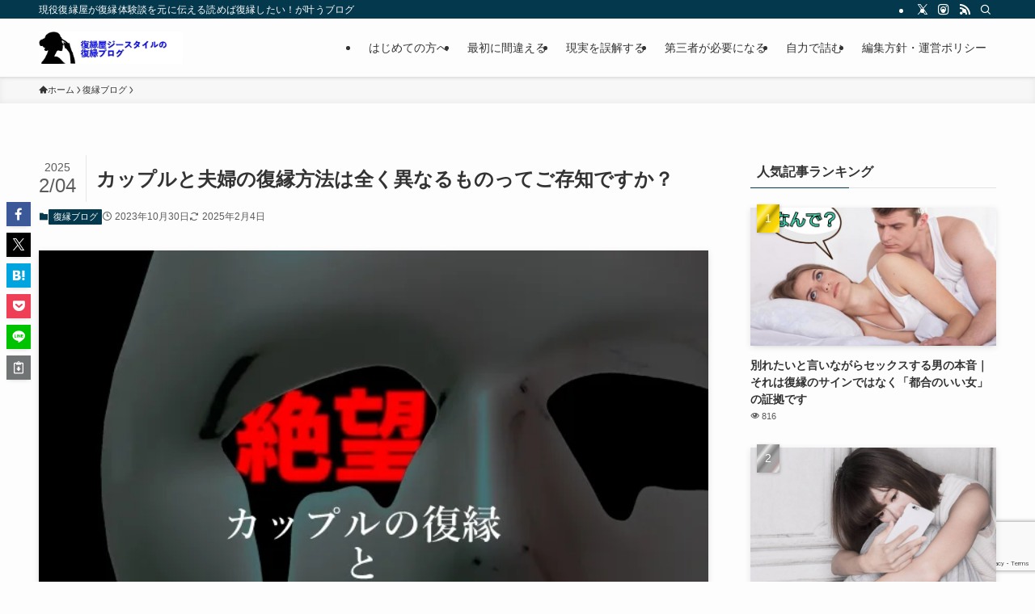

--- FILE ---
content_type: text/html; charset=UTF-8
request_url: https://gstyleblog.com/%E3%82%AB%E3%83%83%E3%83%97%E3%83%AB%E3%81%8C%E5%88%A5%E3%82%8C%E3%82%8B%E4%BA%8B%E3%81%A8%E6%97%A2%E5%A9%9A%E8%80%85%E3%81%8C%E5%88%A5%E3%82%8C%E3%82%8B%E4%BA%8B%E3%81%AF%E5%BE%A9%E7%B8%81%E3%81%AE/
body_size: 20699
content:
<!DOCTYPE html><html lang="ja" data-loaded="false" data-scrolled="false" data-spmenu="closed"><head><meta charset="utf-8"><meta name="format-detection" content="telephone=no"><meta http-equiv="X-UA-Compatible" content="IE=edge"><meta name="viewport" content="width=device-width, viewport-fit=cover"><link media="all" href="https://gstyleblog.com/wp-content/cache/autoptimize/css/autoptimize_74779b61feb868260b496bd1638b261e.css" rel="stylesheet"><link media="print" href="https://gstyleblog.com/wp-content/cache/autoptimize/css/autoptimize_30cf4bd0a6a91f7e9b066476233b9a42.css" rel="stylesheet"><title>カップルと夫婦の復縁方法は全く異なるものってご存知ですか？ | 復縁屋Gstyleの復縁ブログ</title><meta name='robots' content='max-image-preview:large' /><link rel="alternate" type="application/rss+xml" title="復縁屋Gstyleの復縁ブログ &raquo; フィード" href="https://gstyleblog.com/feed/" /><link rel="alternate" type="application/rss+xml" title="復縁屋Gstyleの復縁ブログ &raquo; コメントフィード" href="https://gstyleblog.com/comments/feed/" /> <script type="text/javascript" id="wpp-js" src="https://gstyleblog.com/wp-content/plugins/wordpress-popular-posts/assets/js/wpp.min.js?ver=7.3.6" data-sampling="0" data-sampling-rate="100" data-api-url="https://gstyleblog.com/wp-json/wordpress-popular-posts" data-post-id="124378" data-token="a4f236c0ad" data-lang="0" data-debug="0"></script> <link rel="alternate" type="application/rss+xml" title="復縁屋Gstyleの復縁ブログ &raquo; カップルと夫婦の復縁方法は全く異なるものってご存知ですか？ のコメントのフィード" href="https://gstyleblog.com/%e3%82%ab%e3%83%83%e3%83%97%e3%83%ab%e3%81%8c%e5%88%a5%e3%82%8c%e3%82%8b%e4%ba%8b%e3%81%a8%e6%97%a2%e5%a9%9a%e8%80%85%e3%81%8c%e5%88%a5%e3%82%8c%e3%82%8b%e4%ba%8b%e3%81%af%e5%be%a9%e7%b8%81%e3%81%ae/feed/" /><meta name="description" content="復縁屋に頂く復縁相談は、カップルで別れて復縁したい！！という相談者様と、離婚して復縁したい！！という復縁相談がありますが、カップルと夫婦では別れる時に離婚届けという紙を提出する以外にも、復縁するには大きな壁となるものが生じます。※参考ブログ"><link rel="canonical" href="https://gstyleblog.com/%e3%82%ab%e3%83%83%e3%83%97%e3%83%ab%e3%81%8c%e5%88%a5%e3%82%8c%e3%82%8b%e4%ba%8b%e3%81%a8%e6%97%a2%e5%a9%9a%e8%80%85%e3%81%8c%e5%88%a5%e3%82%8c%e3%82%8b%e4%ba%8b%e3%81%af%e5%be%a9%e7%b8%81%e3%81%ae/"><meta property="og:locale" content="ja_JP"><meta property="og:type" content="article"><meta property="og:image" content="https://gstyleblog.com/wp-content/uploads/2020/10/カップルと夫婦-jpg.webp"><meta property="og:title" content="カップルと夫婦の復縁方法は全く異なるものってご存知ですか？ | 復縁屋Gstyleの復縁ブログ"><meta property="og:description" content="復縁屋に頂く復縁相談は、カップルで別れて復縁したい！！という相談者様と、離婚して復縁したい！！という復縁相談がありますが、カップルと夫婦では別れる時に離婚届けという紙を提出する以外にも、復縁するには大きな壁となるものが生じます。※参考ブログ"><meta property="og:url" content="https://gstyleblog.com/%e3%82%ab%e3%83%83%e3%83%97%e3%83%ab%e3%81%8c%e5%88%a5%e3%82%8c%e3%82%8b%e4%ba%8b%e3%81%a8%e6%97%a2%e5%a9%9a%e8%80%85%e3%81%8c%e5%88%a5%e3%82%8c%e3%82%8b%e4%ba%8b%e3%81%af%e5%be%a9%e7%b8%81%e3%81%ae/"><meta property="og:site_name" content="復縁屋Gstyleの復縁ブログ"><meta name="twitter:card" content="summary_large_image"><meta name="twitter:site" content="gstyle_info">  <script async src="https://www.googletagmanager.com/gtag/js?id=G-J4EVSF5MEX"></script> <script>window.dataLayer = window.dataLayer || [];
	function gtag(){dataLayer.push(arguments);}
	gtag("js", new Date());
	gtag("config", "G-J4EVSF5MEX");</script> <link rel='stylesheet' id='pz-linkcard-css-css' href='//gstyleblog.com/wp-content/uploads/pz-linkcard/style/style.min.css?ver=2.5.7.2.3' type='text/css' media='all' /> <noscript><link href="https://gstyleblog.com/wp-content/themes/swell/build/css/noscript.css" rel="stylesheet"></noscript><link rel="https://api.w.org/" href="https://gstyleblog.com/wp-json/" /><link rel="alternate" title="JSON" type="application/json" href="https://gstyleblog.com/wp-json/wp/v2/posts/124378" /><link rel='shortlink' href='https://gstyleblog.com/?p=124378' /><meta name="generator" content="performance-lab 4.0.0; plugins: "><link rel="icon" href="https://gstyleblog.com/wp-content/uploads/2020/05/cropped-facebook-32x32.png" sizes="32x32" /><link rel="icon" href="https://gstyleblog.com/wp-content/uploads/2020/05/cropped-facebook-192x192.png" sizes="192x192" /><link rel="apple-touch-icon" href="https://gstyleblog.com/wp-content/uploads/2020/05/cropped-facebook-180x180.png" /><meta name="msapplication-TileImage" content="https://gstyleblog.com/wp-content/uploads/2020/05/cropped-facebook-270x270.png" /> <script type="application/ld+json">{
  "@context": "https://schema.org",
  "@graph": [
    {
      "@type": "Organization",
      "@id": "https://fukuennya.com/#organization",
      "name": "株式会社ジースタイル",
      "url": "https://fukuennya.com/",
      "alternateName": [
        "ジースタイル",
        "別れさせ屋ジースタイル",
        "復縁屋ジースタイル"
      ]
    },
    {
      "@type": "Person",
      "@id": "https://fukuennya.com/#author-eri-miyamoto",
      "name": "Eri Miyamoto",
      "jobTitle": "代表取締役",
      "worksFor": { "@id": "https://fukuennya.com/#organization" },
      "url": "https://fukuennya.com/%e4%bc%9a%e7%a4%be%e6%a6%82%e8%a6%81%e3%81%a8%e3%81%af/"
    },
    {
      "@type": "WebSite",
      "@id": "https://gstyleblog.com/#website",
      "url": "https://gstyleblog.com/",
      "name": "gstyleblog.com",
      "publisher": { "@id": "https://fukuennya.com/#organization" }
    }
  ]
}</script> </head><body><div id="body_wrap" class="wp-singular post-template-default single single-post postid-124378 single-format-standard wp-custom-logo wp-theme-swell wp-child-theme-swell_child -body-solid -sidebar-on -frame-off id_124378" ><div id="sp_menu" class="p-spMenu -left"><div class="p-spMenu__inner"><div class="p-spMenu__closeBtn"> <button class="c-iconBtn -menuBtn c-plainBtn" data-onclick="toggleMenu" aria-label="メニューを閉じる"> <i class="c-iconBtn__icon icon-close-thin"></i> </button></div><div class="p-spMenu__body"><div class="c-widget__title -spmenu"> MENU</div><div class="p-spMenu__nav"><ul class="c-spnav c-listMenu"><li class="menu-item menu-item-type-post_type menu-item-object-page menu-item-132188"><a href="https://gstyleblog.com/%e3%81%af%e3%81%98%e3%82%81%e3%81%a6%e3%81%ae%e6%96%b9%e3%81%b8/">はじめての方へ</a></li><li class="menu-item menu-item-type-taxonomy menu-item-object-category menu-item-132421"><a href="https://gstyleblog.com/category/%e6%9c%80%e5%88%9d%e3%81%ab%e9%96%93%e9%81%95%e3%81%88%e3%82%8b/">最初に間違える</a></li><li class="menu-item menu-item-type-taxonomy menu-item-object-category menu-item-132422"><a href="https://gstyleblog.com/category/%e7%8f%be%e5%ae%9f%e3%82%92%e8%aa%a4%e8%a7%a3%e3%81%99%e3%82%8b/">現実を誤解する</a></li><li class="menu-item menu-item-type-taxonomy menu-item-object-category menu-item-132423"><a href="https://gstyleblog.com/category/%e7%ac%ac%e4%b8%89%e8%80%85%e3%81%8c%e5%bf%85%e8%a6%81%e3%81%ab%e3%81%aa%e3%82%8b/">第三者が必要になる</a></li><li class="menu-item menu-item-type-taxonomy menu-item-object-category menu-item-132424"><a href="https://gstyleblog.com/category/%e8%87%aa%e5%8a%9b%e3%81%a7%e8%a9%b0%e3%82%80/">自力で詰む</a></li><li class="menu-item menu-item-type-post_type menu-item-object-page menu-item-132425"><a href="https://gstyleblog.com/%e7%b7%a8%e9%9b%86%e6%96%b9%e9%87%9d%e3%83%bb%e9%81%8b%e5%96%b6%e3%83%9d%e3%83%aa%e3%82%b7%e3%83%bc/">編集方針・運営ポリシー</a></li></ul></div></div></div><div class="p-spMenu__overlay c-overlay" data-onclick="toggleMenu"></div></div><header id="header" class="l-header -series -series-right" data-spfix="1"><div class="l-header__bar pc_"><div class="l-header__barInner l-container"><div class="c-catchphrase">現役復縁屋が復縁体験談を元に伝える読めば復縁したい！が叶うブログ</div><ul class="c-iconList"><li class="c-iconList__item -twitter-x"> <a href="https://x.com/gstyle_info" target="_blank" rel="noopener" class="c-iconList__link u-fz-14 hov-flash" aria-label="twitter-x"> <i class="c-iconList__icon icon-twitter-x" role="presentation"></i> </a></li><li class="c-iconList__item -instagram"> <a href="http://@gstyle_info" target="_blank" rel="noopener" class="c-iconList__link u-fz-14 hov-flash" aria-label="instagram"> <i class="c-iconList__icon icon-instagram" role="presentation"></i> </a></li><li class="c-iconList__item -rss"> <a href="https://gstyleblog.com/feed/" target="_blank" rel="noopener" class="c-iconList__link u-fz-14 hov-flash" aria-label="rss"> <i class="c-iconList__icon icon-rss" role="presentation"></i> </a></li><li class="c-iconList__item -search"> <button class="c-iconList__link c-plainBtn u-fz-14 hov-flash" data-onclick="toggleSearch" aria-label="検索"> <i class="c-iconList__icon icon-search" role="presentation"></i> </button></li></ul></div></div><div class="l-header__inner l-container"><div class="l-header__logo"><div class="c-headLogo -img"><a href="https://gstyleblog.com/" title="復縁屋Gstyleの復縁ブログ" class="c-headLogo__link" rel="home"><img width="1600" height="360"  src="https://gstyleblog.com/wp-content/uploads/2025/03/復縁屋ジースタイルの復縁ブログ.jpg" alt="復縁屋Gstyleの復縁ブログ" class="c-headLogo__img" srcset="https://gstyleblog.com/wp-content/uploads/2025/03/復縁屋ジースタイルの復縁ブログ.jpg 1600w, https://gstyleblog.com/wp-content/uploads/2025/03/復縁屋ジースタイルの復縁ブログ-300x68.jpg 300w, https://gstyleblog.com/wp-content/uploads/2025/03/復縁屋ジースタイルの復縁ブログ-1024x230.jpg 1024w, https://gstyleblog.com/wp-content/uploads/2025/03/復縁屋ジースタイルの復縁ブログ-768x173.jpg 768w, https://gstyleblog.com/wp-content/uploads/2025/03/復縁屋ジースタイルの復縁ブログ-1536x346.jpg 1536w" sizes="(max-width: 959px) 50vw, 800px" decoding="async" loading="eager" ></a></div></div><nav id="gnav" class="l-header__gnav c-gnavWrap"><ul class="c-gnav"><li class="menu-item menu-item-type-post_type menu-item-object-page menu-item-132188"><a href="https://gstyleblog.com/%e3%81%af%e3%81%98%e3%82%81%e3%81%a6%e3%81%ae%e6%96%b9%e3%81%b8/"><span class="ttl">はじめての方へ</span></a></li><li class="menu-item menu-item-type-taxonomy menu-item-object-category menu-item-132421"><a href="https://gstyleblog.com/category/%e6%9c%80%e5%88%9d%e3%81%ab%e9%96%93%e9%81%95%e3%81%88%e3%82%8b/"><span class="ttl">最初に間違える</span></a></li><li class="menu-item menu-item-type-taxonomy menu-item-object-category menu-item-132422"><a href="https://gstyleblog.com/category/%e7%8f%be%e5%ae%9f%e3%82%92%e8%aa%a4%e8%a7%a3%e3%81%99%e3%82%8b/"><span class="ttl">現実を誤解する</span></a></li><li class="menu-item menu-item-type-taxonomy menu-item-object-category menu-item-132423"><a href="https://gstyleblog.com/category/%e7%ac%ac%e4%b8%89%e8%80%85%e3%81%8c%e5%bf%85%e8%a6%81%e3%81%ab%e3%81%aa%e3%82%8b/"><span class="ttl">第三者が必要になる</span></a></li><li class="menu-item menu-item-type-taxonomy menu-item-object-category menu-item-132424"><a href="https://gstyleblog.com/category/%e8%87%aa%e5%8a%9b%e3%81%a7%e8%a9%b0%e3%82%80/"><span class="ttl">自力で詰む</span></a></li><li class="menu-item menu-item-type-post_type menu-item-object-page menu-item-132425"><a href="https://gstyleblog.com/%e7%b7%a8%e9%9b%86%e6%96%b9%e9%87%9d%e3%83%bb%e9%81%8b%e5%96%b6%e3%83%9d%e3%83%aa%e3%82%b7%e3%83%bc/"><span class="ttl">編集方針・運営ポリシー</span></a></li></ul></nav><div class="l-header__customBtn sp_"> <button class="c-iconBtn c-plainBtn" data-onclick="toggleSearch" aria-label="検索ボタン"> <i class="c-iconBtn__icon icon-search"></i> </button></div><div class="l-header__menuBtn sp_"> <button class="c-iconBtn -menuBtn c-plainBtn" data-onclick="toggleMenu" aria-label="メニューボタン"> <i class="c-iconBtn__icon icon-menu-thin"></i> </button></div></div></header><div id="fix_header" class="l-fixHeader -series -series-right"><div class="l-fixHeader__inner l-container"><div class="l-fixHeader__logo"><div class="c-headLogo -img"><a href="https://gstyleblog.com/" title="復縁屋Gstyleの復縁ブログ" class="c-headLogo__link" rel="home"><img width="1600" height="360"  src="https://gstyleblog.com/wp-content/uploads/2025/03/復縁屋ジースタイルの復縁ブログ.jpg" alt="復縁屋Gstyleの復縁ブログ" class="c-headLogo__img" srcset="https://gstyleblog.com/wp-content/uploads/2025/03/復縁屋ジースタイルの復縁ブログ.jpg 1600w, https://gstyleblog.com/wp-content/uploads/2025/03/復縁屋ジースタイルの復縁ブログ-300x68.jpg 300w, https://gstyleblog.com/wp-content/uploads/2025/03/復縁屋ジースタイルの復縁ブログ-1024x230.jpg 1024w, https://gstyleblog.com/wp-content/uploads/2025/03/復縁屋ジースタイルの復縁ブログ-768x173.jpg 768w, https://gstyleblog.com/wp-content/uploads/2025/03/復縁屋ジースタイルの復縁ブログ-1536x346.jpg 1536w" sizes="(max-width: 959px) 50vw, 800px" decoding="async" loading="eager" ></a></div></div><div class="l-fixHeader__gnav c-gnavWrap"><ul class="c-gnav"><li class="menu-item menu-item-type-post_type menu-item-object-page menu-item-132188"><a href="https://gstyleblog.com/%e3%81%af%e3%81%98%e3%82%81%e3%81%a6%e3%81%ae%e6%96%b9%e3%81%b8/"><span class="ttl">はじめての方へ</span></a></li><li class="menu-item menu-item-type-taxonomy menu-item-object-category menu-item-132421"><a href="https://gstyleblog.com/category/%e6%9c%80%e5%88%9d%e3%81%ab%e9%96%93%e9%81%95%e3%81%88%e3%82%8b/"><span class="ttl">最初に間違える</span></a></li><li class="menu-item menu-item-type-taxonomy menu-item-object-category menu-item-132422"><a href="https://gstyleblog.com/category/%e7%8f%be%e5%ae%9f%e3%82%92%e8%aa%a4%e8%a7%a3%e3%81%99%e3%82%8b/"><span class="ttl">現実を誤解する</span></a></li><li class="menu-item menu-item-type-taxonomy menu-item-object-category menu-item-132423"><a href="https://gstyleblog.com/category/%e7%ac%ac%e4%b8%89%e8%80%85%e3%81%8c%e5%bf%85%e8%a6%81%e3%81%ab%e3%81%aa%e3%82%8b/"><span class="ttl">第三者が必要になる</span></a></li><li class="menu-item menu-item-type-taxonomy menu-item-object-category menu-item-132424"><a href="https://gstyleblog.com/category/%e8%87%aa%e5%8a%9b%e3%81%a7%e8%a9%b0%e3%82%80/"><span class="ttl">自力で詰む</span></a></li><li class="menu-item menu-item-type-post_type menu-item-object-page menu-item-132425"><a href="https://gstyleblog.com/%e7%b7%a8%e9%9b%86%e6%96%b9%e9%87%9d%e3%83%bb%e9%81%8b%e5%96%b6%e3%83%9d%e3%83%aa%e3%82%b7%e3%83%bc/"><span class="ttl">編集方針・運営ポリシー</span></a></li></ul></div></div></div><div id="breadcrumb" class="p-breadcrumb -bg-on"><ol class="p-breadcrumb__list l-container"><li class="p-breadcrumb__item"><a href="https://gstyleblog.com/" class="p-breadcrumb__text"><span class="__home icon-home"> ホーム</span></a></li><li class="p-breadcrumb__item"><a href="https://gstyleblog.com/category/%e5%be%a9%e7%b8%81%e3%81%97%e3%81%9f%e3%81%84/" class="p-breadcrumb__text"><span>復縁ブログ</span></a></li><li class="p-breadcrumb__item"><span class="p-breadcrumb__text">カップルと夫婦の復縁方法は全く異なるものってご存知ですか？</span></li></ol></div><div id="content" class="l-content l-container" data-postid="124378" data-pvct="true"><main id="main_content" class="l-mainContent l-article"><article class="l-mainContent__inner" data-clarity-region="article"><div class="p-articleHead c-postTitle"><h1 class="c-postTitle__ttl">カップルと夫婦の復縁方法は全く異なるものってご存知ですか？</h1> <time class="c-postTitle__date u-thin" datetime="2025-02-04" aria-hidden="true"> <span class="__y">2025</span> <span class="__md">2/04</span> </time></div><div class="p-articleMetas -top"><div class="p-articleMetas__termList c-categoryList"> <a class="c-categoryList__link hov-flash-up" href="https://gstyleblog.com/category/%e5%be%a9%e7%b8%81%e3%81%97%e3%81%9f%e3%81%84/" data-cat-id="1"> 復縁ブログ </a></div><div class="p-articleMetas__times c-postTimes u-thin"> <time class="c-postTimes__posted icon-posted" datetime="2023-10-30" aria-label="公開日">2023年10月30日</time><time class="c-postTimes__modified icon-modified" datetime="2025-02-04" aria-label="更新日">2025年2月4日</time></div></div><figure class="p-articleThumb"><noscript><img width="640" height="427"  src="https://gstyleblog.com/wp-content/uploads/2020/10/カップルと夫婦-jpg.webp" alt="カップルと夫婦" class="p-articleThumb__img" srcset="https://gstyleblog.com/wp-content/uploads/2020/10/カップルと夫婦-jpg.webp 640w, https://gstyleblog.com/wp-content/uploads/2020/10/カップルと夫婦-300x200.webp 300w" sizes="(min-width: 960px) 960px, 100vw" ></noscript><img width="640" height="427"  src='data:image/svg+xml,%3Csvg%20xmlns=%22http://www.w3.org/2000/svg%22%20viewBox=%220%200%20640%20427%22%3E%3C/svg%3E' data-src="https://gstyleblog.com/wp-content/uploads/2020/10/カップルと夫婦-jpg.webp" alt="カップルと夫婦" class="lazyload p-articleThumb__img" data-srcset="https://gstyleblog.com/wp-content/uploads/2020/10/カップルと夫婦-jpg.webp 640w, https://gstyleblog.com/wp-content/uploads/2020/10/カップルと夫婦-300x200.webp 300w" data-sizes="(min-width: 960px) 960px, 100vw" ></figure><div class="w-singleTop"><div id="custom_html-14" class="widget_text c-widget widget_custom_html"><div class="textwidget custom-html-widget"><div class="p-blogParts post_content" data-partsID="132510"><p class="has-text-align-center has-border -border02">この記事は、復縁屋ジースタイル編集部が、<br>実際の復縁・別れさせ相談の現場経験を基に執筆しています。</p></div></div></div></div><div class="post_content"><p>復縁屋に頂く<a href="https://gstyleblog.com/%e5%be%a9%e7%b8%81%e7%9b%b8%e8%ab%87%e3%81%a8%e3%81%af%ef%bc%9f/">復縁相談</a>は、カップルで別れて復縁したい！！という相談者様と、離婚して復縁したい！！という<a href="https://gstyleblog.com/%e5%be%a9%e7%b8%81%e7%9b%b8%e8%ab%87%e3%81%a8%e3%81%af%ef%bc%9f/">復縁相談</a>がありますが、カップルと夫婦では別れる時に離婚届けという紙を提出する以外にも、復縁するには大きな壁となるものが生じます。※参考ブログ：<a href="https://gstyleblog.com/%e5%be%a9%e7%b8%81%e5%b1%8b%e3%81%ab%e3%81%a4%e3%81%84%e3%81%a6/">復縁屋とは？本当に復縁したいなら復縁屋の活用をご検討下さい。</a></p><p>カップルは口頭で別れ話しが出来れば別れは成立しますし、自然消滅の様に会話をしなくてもお互いの意思が別れた。となっている場合、別れは成立します。</p><p>逆に言えば、どちらか一方が別れた！！と思っていれば、カップルとしては成立していませんが、夫婦の場合、どちらか一方が別れた！！と思っても別れていませんし、双方共に別れた！！と思っていても、離婚届けを提出していなければ別れた事にはなりません。</p><p>カップルと夫婦では別れ方も異なりますし、その後の付き合い方も子供の関係等があれば関係は残しつつも夫婦という形は取らないので、付き合い方も異なります。</p><p>離婚や別れの違いはありますが、カップルと夫婦では復縁の方法も異なり、紙一枚の関係かもしれませんが、その紙一枚の関係を再度築いていくのは難しい事になるのです。※参考ブログ：<a href="https://gstyleblog.com/%e9%9b%a2%e5%a9%9a%e3%81%97%e3%81%9f%e5%a4%ab%e3%80%81%e5%a6%bb%e3%81%a8%e3%81%ae%e5%be%a9%e7%b8%81%e6%96%b9%e6%b3%95%e3%82%92%e3%81%8a%e6%8e%a2%e3%81%97%e3%81%ae%e6%96%b9%e3%81%af%e5%8f%82%e8%80%83/">離婚した夫や妻との復縁方法をお探しの方は参考にして下さい。</a></p><p>カップルと夫婦の復縁で違うのは、異性として再認識させる様に努力をする復縁方法を使うカップルと、夫または妻として再認識させる様に努力をする復縁方法を使わなければならない夫婦という差がありますが、異性として見せるのは難しくはないけれど、夫または妻として再度認識させるのはとても困難な事であり、カップルと夫婦の復縁方法には大きな違いがあるのです。※参考ブログ：<a href="https://gstyleblog.com/%e5%be%a9%e7%b8%81%e3%81%97%e3%81%9f%e3%81%84%e4%ba%ba%e3%81%ae%e9%96%93%e9%81%95%e3%81%a3%e3%81%9f%e5%be%a9%e7%b8%81%e6%b4%bb%e5%8b%95/">間違った復縁活動をしている事に気付かないから復縁したくても出来ないのです。</a></p><p>復縁屋に夫(妻)と復縁したいです！！とご相談頂く相談者様の場合、カップルが使う復縁方法を使ったところで復縁できる可能性はとても低く、夫婦間の修復を用いる復縁方法を使わないので、カップルでは効果的な方法ではあっても、夫婦ではそれが全く効果が無く、復縁出来ず、いつまでもカップルが<a href="https://gstyleblog.com/%e5%be%a9%e7%b8%81%e3%81%97%e3%81%9f%e3%81%84%e4%ba%ba%e5%bf%85%e8%a6%8b%ef%bc%81%ef%bc%81%ef%bc%81%e6%ad%a3%e3%81%97%e3%81%84%e5%be%a9%e7%b8%81%e6%b4%bb%e5%8b%95%e3%81%ae%e9%80%b2%e3%82%81%e6%96%b9/">復縁する方法</a>を試したところで復縁出来ません。</p><p>夫(妻)に異性としての魅力を感じさせて復縁しようとするのですが、夫婦はカップルではないので、異性としての魅力があるから関係を継続させよう。と感じるものではありません。</p><p>異性としての魅力はもちろん大切ですが、異性としての魅力を上げて復縁しようとしても、夫(妻)は異性としての魅力だけで結婚生活を続けていた訳ではなく、将来のビジョンがカップルとは異なり、現実的なモノを考えながら共通しているのか？なども含めて、パートナーとして生涯を共に出来るか？を確認されます。※参考ブログ：<a href="https://gstyleblog.com/%e5%be%a9%e7%b8%81%e3%81%97%e3%81%9f%e3%81%84%e3%81%aa%e3%82%89%e7%94%98%e3%81%84%e8%80%83%e3%81%88%e6%94%b9%e3%82%81%e3%81%be%e3%81%97%e3%82%87%e3%81%86/">交際中も復縁活動も甘い考えが原因で上手くいかないってお気付きですか？</a></p><p>異性としての魅力だけで復縁出来るほど、夫(妻)との復縁は簡単なものではありませんが、夫(妻)との復縁となっても、カップルが使う様な異性としての魅力をどう引き上げるか？を根底とした考え方で復縁活動をする相談者様もいらっしゃるので、カップルと夫婦の復縁を同列に考えているであろう事がよく分かる<a href="https://gstyleblog.com/%e5%be%a9%e7%b8%81%e7%9b%b8%e8%ab%87%e3%81%a8%e3%81%af%ef%bc%9f/">復縁相談</a>を頂くケースは少なくありません。</p><p>一度夫婦関係を築くと、夫(妻)の事を恋人同士でいた頃よりもよく分かっている。と考えるようで、夫(妻)の事はよく分かってるから、夫(妻)が何をすれば喜ぶか？など、過去の情報を元に夫(妻)に喜ばれようとする復縁活動をするのですが、相談者様が持っている情報は、過去の情報であり、人間は年齢を重ねる生き物である事を忘れた発言をする方もいらっしゃいます。※参考ブログ：<a href="https://gstyleblog.com/%e5%be%a9%e7%b8%81%e6%96%b9%e6%b3%95%e3%81%ae%e5%89%8d%e3%81%ab%e3%83%80%e3%83%a1%e3%81%aa%e8%80%83%e3%81%88%e6%96%b9%e3%82%92%e6%94%b9%e5%96%84%e3%81%97%e3%81%a6%e5%be%a9%e7%b8%81%e3%81%97%e3%82%88/">ダメな考え方を持った状態で復縁活動をしても結局復縁を諦める事になるのです。</a></p><p>夫婦関係を修復したい！！という相談者様で一番ネックなのが、この過去の情報が全て正しい！！と思い込んでいる相談者様で、例え一年前だろうと、十年前だろうと、破局してしまった以上、夫(妻)と過去の情報を元に復縁する事は難しいのですが、過去の情報がなまじっかある為に、過去の情報に捉われた復縁活動をし、その復縁活動の内容も過去の情報を元にもう一度異性として認識してもらう為の復縁活動を行うので、夫(妻)からすればとても無駄な事をしていて、気持ちが戻るどころか、気持ちが冷めるような復縁活動となり、相談者様との復縁を考えてくれなくなるのです。</p><p>復縁する為に何が大切なのか？という根本的な部分がカップルと夫婦では異なるのですが、復縁というワードに捉われると、カップルと夫婦の復縁は同じようなものという認識で復縁方法を探すので、夫(妻)との復縁活動をする相談者様の中には、今更自分磨きに勤しんだり、料理を上手になって夫の胃袋を掴もう！！といった、的外れな復縁活動をする相談者様もいる位にカップルと夫婦の復縁を同様に考えている方もいらっしゃいます。</p><p>カップルでは復縁の可能性を上げる行動も、夫婦では気持ちを冷めさせてしまい、復縁の可能性を下げる行動になり得る事もあります。※参考ブログ：<a href="https://gstyleblog.com/%e5%be%a9%e7%b8%81%e3%81%97%e3%81%9f%e3%81%84%e3%81%aa%e3%82%89%e5%be%a9%e7%b8%81%e3%81%ae%e5%8f%af%e8%83%bd%e6%80%a7%e3%82%92%e3%82%92%e8%bf%bd%e3%81%84%e6%b1%82%e3%82%81%e3%82%8b%e4%ba%8b%e3%81%af/">『復縁の可能性があるなら復縁したい』って元カレや元カノをバカにしてる言葉だと思いませんか？</a></p><p>カップルと夫婦では復縁方法は異なりますし、難易度も異なりますので、<a href="https://gstyleblog.com/%e5%be%a9%e7%b8%81%e3%81%97%e3%81%9f%e3%81%84%e4%ba%ba%e5%bf%85%e8%a6%8b%ef%bc%81%ef%bc%81%ef%bc%81%e6%ad%a3%e3%81%97%e3%81%84%e5%be%a9%e7%b8%81%e6%b4%bb%e5%8b%95%e3%81%ae%e9%80%b2%e3%82%81%e6%96%b9/">本当に復縁したい</a>なら恋人に用いる復縁方法と、夫婦に用いる復縁方法の違いについても考えて頂く必要があります。</p></div><div class="w-singleBottom"><div id="custom_html-13" class="widget_text c-widget widget_custom_html"><div class="textwidget custom-html-widget"><div class="p-blogParts post_content" data-partsID="132511"><ul class="wp-block-list is-style-note_list -list-flex"><li class="has-medium-font-size"><a href="https://gstyleblog.com/%e3%81%af%e3%81%98%e3%82%81%e3%81%a6%e3%81%ae%e6%96%b9%e3%81%b8/">初めての方へ</a></li><li class="has-medium-font-size"><a href="https://gstyleblog.com/%e7%b7%a8%e9%9b%86%e6%96%b9%e9%87%9d%e3%83%bb%e9%81%8b%e5%96%b6%e3%83%9d%e3%83%aa%e3%82%b7%e3%83%bc/">編集方針</a></li><li class="has-medium-font-size"><a href="https://gstyleblog.com/%e5%88%a5%e3%82%8c%e3%81%95%e3%81%9b%e5%b1%8b%e3%82%84%e5%be%a9%e7%b8%81%e5%b1%8b%e3%81%b8%e3%81%ae%e5%ae%89%e5%85%a8%e3%81%aa%e7%9b%b8%e8%ab%87%e6%96%b9%e6%b3%95%e3%81%be%e3%81%a8%e3%82%81/">ご相談について</a></li></ul></div></div></div><div id="custom_html-12" class="widget_text c-widget widget_custom_html"><div class="textwidget custom-html-widget"><div class="p-blogParts post_content" data-partsID="132413"><div class="wp-block-columns border_gray"><div class="wp-block-column" style="flex-basis:20%"><figure class="wp-block-image size-full is-resized"><img decoding="async" width="512" height="512" src="[data-uri]" data-src="https://gstyleblog.com/wp-content/uploads/2020/05/cropped-facebook.png" alt="gstyleロゴ" class="wp-image-117483 lazyload" style="width:80px" data-srcset="https://gstyleblog.com/wp-content/uploads/2020/05/cropped-facebook.png 512w, https://gstyleblog.com/wp-content/uploads/2020/05/cropped-facebook-300x300.png 300w, https://gstyleblog.com/wp-content/uploads/2020/05/cropped-facebook-150x150.png 150w, https://gstyleblog.com/wp-content/uploads/2020/05/cropped-facebook-320x320.png 320w, https://gstyleblog.com/wp-content/uploads/2020/05/cropped-facebook-200x200.png 200w, https://gstyleblog.com/wp-content/uploads/2020/05/cropped-facebook-100x100.png 100w, https://gstyleblog.com/wp-content/uploads/2020/05/cropped-facebook-270x270.png 270w, https://gstyleblog.com/wp-content/uploads/2020/05/cropped-facebook-192x192.png 192w, https://gstyleblog.com/wp-content/uploads/2020/05/cropped-facebook-180x180.png 180w, https://gstyleblog.com/wp-content/uploads/2020/05/cropped-facebook-32x32.png 32w" sizes="(max-width: 512px) 100vw, 512px" ><noscript><img decoding="async" width="512" height="512" src="https://gstyleblog.com/wp-content/uploads/2020/05/cropped-facebook.png" alt="gstyleロゴ" class="wp-image-117483" style="width:80px" srcset="https://gstyleblog.com/wp-content/uploads/2020/05/cropped-facebook.png 512w, https://gstyleblog.com/wp-content/uploads/2020/05/cropped-facebook-300x300.png 300w, https://gstyleblog.com/wp-content/uploads/2020/05/cropped-facebook-150x150.png 150w, https://gstyleblog.com/wp-content/uploads/2020/05/cropped-facebook-320x320.png 320w, https://gstyleblog.com/wp-content/uploads/2020/05/cropped-facebook-200x200.png 200w, https://gstyleblog.com/wp-content/uploads/2020/05/cropped-facebook-100x100.png 100w, https://gstyleblog.com/wp-content/uploads/2020/05/cropped-facebook-270x270.png 270w, https://gstyleblog.com/wp-content/uploads/2020/05/cropped-facebook-192x192.png 192w, https://gstyleblog.com/wp-content/uploads/2020/05/cropped-facebook-180x180.png 180w, https://gstyleblog.com/wp-content/uploads/2020/05/cropped-facebook-32x32.png 32w" sizes="(max-width: 512px) 100vw, 512px" ></noscript></figure></div><div class="wp-block-column" style="flex-basis:66.66%"><p class="u-mb-ctrl u-mb-0 has-medium-font-size"><strong>この記事を書いた人：(株)ジースタイル編集部</strong></p><p class="has-small-font-size">復縁屋ジースタイルは、復縁工作・別れさせ工作を専門に、<br>これまで多数の恋愛相談・依頼に対応してきました。</p><p class="has-small-font-size">本メディアでは、実際の相談現場で得た知見を基に、<br>一般論や感情論では判断しにくい恋愛・別れ・復縁の問題について、<br>実務視点から情報を整理しています。</p><p class="has-small-font-size">本記事を執筆しているスタッフについては<br>[<a href="//gstyle-staff.com″">スタッフプロフィールはこちら</a>] からご確認いただけます。</p></div></div></div></div></div></div><div class="p-articleFoot"><div class="p-articleMetas -bottom"><div class="p-articleMetas__termList c-categoryList"> <a class="c-categoryList__link hov-flash-up" href="https://gstyleblog.com/category/%e5%be%a9%e7%b8%81%e3%81%97%e3%81%9f%e3%81%84/" data-cat-id="1"> 復縁ブログ </a></div></div></div><div class="c-shareBtns -bottom -style-block"><div class="c-shareBtns__message"> <span class="__text"> よかったらシェアしてね！ </span></div><ul class="c-shareBtns__list"><li class="c-shareBtns__item -facebook"> <a class="c-shareBtns__btn hov-flash-up" href="https://www.facebook.com/sharer/sharer.php?u=https%3A%2F%2Fgstyleblog.com%2F%25e3%2582%25ab%25e3%2583%2583%25e3%2583%2597%25e3%2583%25ab%25e3%2581%258c%25e5%2588%25a5%25e3%2582%258c%25e3%2582%258b%25e4%25ba%258b%25e3%2581%25a8%25e6%2597%25a2%25e5%25a9%259a%25e8%2580%2585%25e3%2581%258c%25e5%2588%25a5%25e3%2582%258c%25e3%2582%258b%25e4%25ba%258b%25e3%2581%25af%25e5%25be%25a9%25e7%25b8%2581%25e3%2581%25ae%2F" title="Facebookでシェア" onclick="javascript:window.open(this.href, '_blank', 'menubar=no,toolbar=no,resizable=yes,scrollbars=yes,height=800,width=600');return false;" target="_blank" role="button" tabindex="0"> <i class="snsicon c-shareBtns__icon icon-facebook" aria-hidden="true"></i> </a></li><li class="c-shareBtns__item -twitter-x"> <a class="c-shareBtns__btn hov-flash-up" href="https://twitter.com/intent/tweet?url=https%3A%2F%2Fgstyleblog.com%2F%25e3%2582%25ab%25e3%2583%2583%25e3%2583%2597%25e3%2583%25ab%25e3%2581%258c%25e5%2588%25a5%25e3%2582%258c%25e3%2582%258b%25e4%25ba%258b%25e3%2581%25a8%25e6%2597%25a2%25e5%25a9%259a%25e8%2580%2585%25e3%2581%258c%25e5%2588%25a5%25e3%2582%258c%25e3%2582%258b%25e4%25ba%258b%25e3%2581%25af%25e5%25be%25a9%25e7%25b8%2581%25e3%2581%25ae%2F&#038;text=%E3%82%AB%E3%83%83%E3%83%97%E3%83%AB%E3%81%A8%E5%A4%AB%E5%A9%A6%E3%81%AE%E5%BE%A9%E7%B8%81%E6%96%B9%E6%B3%95%E3%81%AF%E5%85%A8%E3%81%8F%E7%95%B0%E3%81%AA%E3%82%8B%E3%82%82%E3%81%AE%E3%81%A3%E3%81%A6%E3%81%94%E5%AD%98%E7%9F%A5%E3%81%A7%E3%81%99%E3%81%8B%EF%BC%9F" title="X(Twitter)でシェア" onclick="javascript:window.open(this.href, '_blank', 'menubar=no,toolbar=no,resizable=yes,scrollbars=yes,height=400,width=600');return false;" target="_blank" role="button" tabindex="0"> <i class="snsicon c-shareBtns__icon icon-twitter-x" aria-hidden="true"></i> </a></li><li class="c-shareBtns__item -hatebu"> <a class="c-shareBtns__btn hov-flash-up" href="//b.hatena.ne.jp/add?mode=confirm&#038;url=https%3A%2F%2Fgstyleblog.com%2F%25e3%2582%25ab%25e3%2583%2583%25e3%2583%2597%25e3%2583%25ab%25e3%2581%258c%25e5%2588%25a5%25e3%2582%258c%25e3%2582%258b%25e4%25ba%258b%25e3%2581%25a8%25e6%2597%25a2%25e5%25a9%259a%25e8%2580%2585%25e3%2581%258c%25e5%2588%25a5%25e3%2582%258c%25e3%2582%258b%25e4%25ba%258b%25e3%2581%25af%25e5%25be%25a9%25e7%25b8%2581%25e3%2581%25ae%2F" title="はてなブックマークに登録" onclick="javascript:window.open(this.href, '_blank', 'menubar=no,toolbar=no,resizable=yes,scrollbars=yes,height=600,width=1000');return false;" target="_blank" role="button" tabindex="0"> <i class="snsicon c-shareBtns__icon icon-hatebu" aria-hidden="true"></i> </a></li><li class="c-shareBtns__item -pocket"> <a class="c-shareBtns__btn hov-flash-up" href="https://getpocket.com/edit?url=https%3A%2F%2Fgstyleblog.com%2F%25e3%2582%25ab%25e3%2583%2583%25e3%2583%2597%25e3%2583%25ab%25e3%2581%258c%25e5%2588%25a5%25e3%2582%258c%25e3%2582%258b%25e4%25ba%258b%25e3%2581%25a8%25e6%2597%25a2%25e5%25a9%259a%25e8%2580%2585%25e3%2581%258c%25e5%2588%25a5%25e3%2582%258c%25e3%2582%258b%25e4%25ba%258b%25e3%2581%25af%25e5%25be%25a9%25e7%25b8%2581%25e3%2581%25ae%2F&#038;title=%E3%82%AB%E3%83%83%E3%83%97%E3%83%AB%E3%81%A8%E5%A4%AB%E5%A9%A6%E3%81%AE%E5%BE%A9%E7%B8%81%E6%96%B9%E6%B3%95%E3%81%AF%E5%85%A8%E3%81%8F%E7%95%B0%E3%81%AA%E3%82%8B%E3%82%82%E3%81%AE%E3%81%A3%E3%81%A6%E3%81%94%E5%AD%98%E7%9F%A5%E3%81%A7%E3%81%99%E3%81%8B%EF%BC%9F" title="Pocketに保存" target="_blank" role="button" tabindex="0"> <i class="snsicon c-shareBtns__icon icon-pocket" aria-hidden="true"></i> </a></li><li class="c-shareBtns__item -line"> <a class="c-shareBtns__btn hov-flash-up" href="https://social-plugins.line.me/lineit/share?url=https%3A%2F%2Fgstyleblog.com%2F%25e3%2582%25ab%25e3%2583%2583%25e3%2583%2597%25e3%2583%25ab%25e3%2581%258c%25e5%2588%25a5%25e3%2582%258c%25e3%2582%258b%25e4%25ba%258b%25e3%2581%25a8%25e6%2597%25a2%25e5%25a9%259a%25e8%2580%2585%25e3%2581%258c%25e5%2588%25a5%25e3%2582%258c%25e3%2582%258b%25e4%25ba%258b%25e3%2581%25af%25e5%25be%25a9%25e7%25b8%2581%25e3%2581%25ae%2F&#038;text=%E3%82%AB%E3%83%83%E3%83%97%E3%83%AB%E3%81%A8%E5%A4%AB%E5%A9%A6%E3%81%AE%E5%BE%A9%E7%B8%81%E6%96%B9%E6%B3%95%E3%81%AF%E5%85%A8%E3%81%8F%E7%95%B0%E3%81%AA%E3%82%8B%E3%82%82%E3%81%AE%E3%81%A3%E3%81%A6%E3%81%94%E5%AD%98%E7%9F%A5%E3%81%A7%E3%81%99%E3%81%8B%EF%BC%9F" title="LINEに送る" target="_blank" role="button" tabindex="0"> <i class="snsicon c-shareBtns__icon icon-line" aria-hidden="true"></i> </a></li><li class="c-shareBtns__item -copy"> <button class="c-urlcopy c-plainBtn c-shareBtns__btn hov-flash-up" data-clipboard-text="https://gstyleblog.com/%e3%82%ab%e3%83%83%e3%83%97%e3%83%ab%e3%81%8c%e5%88%a5%e3%82%8c%e3%82%8b%e4%ba%8b%e3%81%a8%e6%97%a2%e5%a9%9a%e8%80%85%e3%81%8c%e5%88%a5%e3%82%8c%e3%82%8b%e4%ba%8b%e3%81%af%e5%be%a9%e7%b8%81%e3%81%ae/" title="URLをコピーする"> <span class="c-urlcopy__content"> <svg xmlns="http://www.w3.org/2000/svg" class="swl-svg-copy c-shareBtns__icon -to-copy" width="1em" height="1em" viewBox="0 0 48 48" role="img" aria-hidden="true" focusable="false"><path d="M38,5.5h-9c0-2.8-2.2-5-5-5s-5,2.2-5,5h-9c-2.2,0-4,1.8-4,4v33c0,2.2,1.8,4,4,4h28c2.2,0,4-1.8,4-4v-33
 C42,7.3,40.2,5.5,38,5.5z M24,3.5c1.1,0,2,0.9,2,2s-0.9,2-2,2s-2-0.9-2-2S22.9,3.5,24,3.5z M38,42.5H10v-33h5v3c0,0.6,0.4,1,1,1h16
 c0.6,0,1-0.4,1-1v-3h5L38,42.5z"/><polygon points="24,37 32.5,28 27.5,28 27.5,20 20.5,20 20.5,28 15.5,28 "/></svg> <svg xmlns="http://www.w3.org/2000/svg" class="swl-svg-copied c-shareBtns__icon -copied" width="1em" height="1em" viewBox="0 0 48 48" role="img" aria-hidden="true" focusable="false"><path d="M38,5.5h-9c0-2.8-2.2-5-5-5s-5,2.2-5,5h-9c-2.2,0-4,1.8-4,4v33c0,2.2,1.8,4,4,4h28c2.2,0,4-1.8,4-4v-33
 C42,7.3,40.2,5.5,38,5.5z M24,3.5c1.1,0,2,0.9,2,2s-0.9,2-2,2s-2-0.9-2-2S22.9,3.5,24,3.5z M38,42.5H10v-33h5v3c0,0.6,0.4,1,1,1h16
 c0.6,0,1-0.4,1-1v-3h5V42.5z"/><polygon points="31.9,20.2 22.1,30.1 17.1,25.1 14.2,28 22.1,35.8 34.8,23.1 "/></svg> </span> </button><div class="c-copyedPoppup">URLをコピーしました！</div></li></ul></div><div class="c-shareBtns -fix -style-block"><ul class="c-shareBtns__list"><li class="c-shareBtns__item -facebook"> <a class="c-shareBtns__btn hov-flash-up" href="https://www.facebook.com/sharer/sharer.php?u=https%3A%2F%2Fgstyleblog.com%2F%25e3%2582%25ab%25e3%2583%2583%25e3%2583%2597%25e3%2583%25ab%25e3%2581%258c%25e5%2588%25a5%25e3%2582%258c%25e3%2582%258b%25e4%25ba%258b%25e3%2581%25a8%25e6%2597%25a2%25e5%25a9%259a%25e8%2580%2585%25e3%2581%258c%25e5%2588%25a5%25e3%2582%258c%25e3%2582%258b%25e4%25ba%258b%25e3%2581%25af%25e5%25be%25a9%25e7%25b8%2581%25e3%2581%25ae%2F" title="Facebookでシェア" onclick="javascript:window.open(this.href, '_blank', 'menubar=no,toolbar=no,resizable=yes,scrollbars=yes,height=800,width=600');return false;" target="_blank" role="button" tabindex="0"> <i class="snsicon c-shareBtns__icon icon-facebook" aria-hidden="true"></i> </a></li><li class="c-shareBtns__item -twitter-x"> <a class="c-shareBtns__btn hov-flash-up" href="https://twitter.com/intent/tweet?url=https%3A%2F%2Fgstyleblog.com%2F%25e3%2582%25ab%25e3%2583%2583%25e3%2583%2597%25e3%2583%25ab%25e3%2581%258c%25e5%2588%25a5%25e3%2582%258c%25e3%2582%258b%25e4%25ba%258b%25e3%2581%25a8%25e6%2597%25a2%25e5%25a9%259a%25e8%2580%2585%25e3%2581%258c%25e5%2588%25a5%25e3%2582%258c%25e3%2582%258b%25e4%25ba%258b%25e3%2581%25af%25e5%25be%25a9%25e7%25b8%2581%25e3%2581%25ae%2F&#038;text=%E3%82%AB%E3%83%83%E3%83%97%E3%83%AB%E3%81%A8%E5%A4%AB%E5%A9%A6%E3%81%AE%E5%BE%A9%E7%B8%81%E6%96%B9%E6%B3%95%E3%81%AF%E5%85%A8%E3%81%8F%E7%95%B0%E3%81%AA%E3%82%8B%E3%82%82%E3%81%AE%E3%81%A3%E3%81%A6%E3%81%94%E5%AD%98%E7%9F%A5%E3%81%A7%E3%81%99%E3%81%8B%EF%BC%9F" title="X(Twitter)でシェア" onclick="javascript:window.open(this.href, '_blank', 'menubar=no,toolbar=no,resizable=yes,scrollbars=yes,height=400,width=600');return false;" target="_blank" role="button" tabindex="0"> <i class="snsicon c-shareBtns__icon icon-twitter-x" aria-hidden="true"></i> </a></li><li class="c-shareBtns__item -hatebu"> <a class="c-shareBtns__btn hov-flash-up" href="//b.hatena.ne.jp/add?mode=confirm&#038;url=https%3A%2F%2Fgstyleblog.com%2F%25e3%2582%25ab%25e3%2583%2583%25e3%2583%2597%25e3%2583%25ab%25e3%2581%258c%25e5%2588%25a5%25e3%2582%258c%25e3%2582%258b%25e4%25ba%258b%25e3%2581%25a8%25e6%2597%25a2%25e5%25a9%259a%25e8%2580%2585%25e3%2581%258c%25e5%2588%25a5%25e3%2582%258c%25e3%2582%258b%25e4%25ba%258b%25e3%2581%25af%25e5%25be%25a9%25e7%25b8%2581%25e3%2581%25ae%2F" title="はてなブックマークに登録" onclick="javascript:window.open(this.href, '_blank', 'menubar=no,toolbar=no,resizable=yes,scrollbars=yes,height=600,width=1000');return false;" target="_blank" role="button" tabindex="0"> <i class="snsicon c-shareBtns__icon icon-hatebu" aria-hidden="true"></i> </a></li><li class="c-shareBtns__item -pocket"> <a class="c-shareBtns__btn hov-flash-up" href="https://getpocket.com/edit?url=https%3A%2F%2Fgstyleblog.com%2F%25e3%2582%25ab%25e3%2583%2583%25e3%2583%2597%25e3%2583%25ab%25e3%2581%258c%25e5%2588%25a5%25e3%2582%258c%25e3%2582%258b%25e4%25ba%258b%25e3%2581%25a8%25e6%2597%25a2%25e5%25a9%259a%25e8%2580%2585%25e3%2581%258c%25e5%2588%25a5%25e3%2582%258c%25e3%2582%258b%25e4%25ba%258b%25e3%2581%25af%25e5%25be%25a9%25e7%25b8%2581%25e3%2581%25ae%2F&#038;title=%E3%82%AB%E3%83%83%E3%83%97%E3%83%AB%E3%81%A8%E5%A4%AB%E5%A9%A6%E3%81%AE%E5%BE%A9%E7%B8%81%E6%96%B9%E6%B3%95%E3%81%AF%E5%85%A8%E3%81%8F%E7%95%B0%E3%81%AA%E3%82%8B%E3%82%82%E3%81%AE%E3%81%A3%E3%81%A6%E3%81%94%E5%AD%98%E7%9F%A5%E3%81%A7%E3%81%99%E3%81%8B%EF%BC%9F" title="Pocketに保存" target="_blank" role="button" tabindex="0"> <i class="snsicon c-shareBtns__icon icon-pocket" aria-hidden="true"></i> </a></li><li class="c-shareBtns__item -line"> <a class="c-shareBtns__btn hov-flash-up" href="https://social-plugins.line.me/lineit/share?url=https%3A%2F%2Fgstyleblog.com%2F%25e3%2582%25ab%25e3%2583%2583%25e3%2583%2597%25e3%2583%25ab%25e3%2581%258c%25e5%2588%25a5%25e3%2582%258c%25e3%2582%258b%25e4%25ba%258b%25e3%2581%25a8%25e6%2597%25a2%25e5%25a9%259a%25e8%2580%2585%25e3%2581%258c%25e5%2588%25a5%25e3%2582%258c%25e3%2582%258b%25e4%25ba%258b%25e3%2581%25af%25e5%25be%25a9%25e7%25b8%2581%25e3%2581%25ae%2F&#038;text=%E3%82%AB%E3%83%83%E3%83%97%E3%83%AB%E3%81%A8%E5%A4%AB%E5%A9%A6%E3%81%AE%E5%BE%A9%E7%B8%81%E6%96%B9%E6%B3%95%E3%81%AF%E5%85%A8%E3%81%8F%E7%95%B0%E3%81%AA%E3%82%8B%E3%82%82%E3%81%AE%E3%81%A3%E3%81%A6%E3%81%94%E5%AD%98%E7%9F%A5%E3%81%A7%E3%81%99%E3%81%8B%EF%BC%9F" title="LINEに送る" target="_blank" role="button" tabindex="0"> <i class="snsicon c-shareBtns__icon icon-line" aria-hidden="true"></i> </a></li><li class="c-shareBtns__item -copy"> <button class="c-urlcopy c-plainBtn c-shareBtns__btn hov-flash-up" data-clipboard-text="https://gstyleblog.com/%e3%82%ab%e3%83%83%e3%83%97%e3%83%ab%e3%81%8c%e5%88%a5%e3%82%8c%e3%82%8b%e4%ba%8b%e3%81%a8%e6%97%a2%e5%a9%9a%e8%80%85%e3%81%8c%e5%88%a5%e3%82%8c%e3%82%8b%e4%ba%8b%e3%81%af%e5%be%a9%e7%b8%81%e3%81%ae/" title="URLをコピーする"> <span class="c-urlcopy__content"> <svg xmlns="http://www.w3.org/2000/svg" class="swl-svg-copy c-shareBtns__icon -to-copy" width="1em" height="1em" viewBox="0 0 48 48" role="img" aria-hidden="true" focusable="false"><path d="M38,5.5h-9c0-2.8-2.2-5-5-5s-5,2.2-5,5h-9c-2.2,0-4,1.8-4,4v33c0,2.2,1.8,4,4,4h28c2.2,0,4-1.8,4-4v-33
 C42,7.3,40.2,5.5,38,5.5z M24,3.5c1.1,0,2,0.9,2,2s-0.9,2-2,2s-2-0.9-2-2S22.9,3.5,24,3.5z M38,42.5H10v-33h5v3c0,0.6,0.4,1,1,1h16
 c0.6,0,1-0.4,1-1v-3h5L38,42.5z"/><polygon points="24,37 32.5,28 27.5,28 27.5,20 20.5,20 20.5,28 15.5,28 "/></svg> <svg xmlns="http://www.w3.org/2000/svg" class="swl-svg-copied c-shareBtns__icon -copied" width="1em" height="1em" viewBox="0 0 48 48" role="img" aria-hidden="true" focusable="false"><path d="M38,5.5h-9c0-2.8-2.2-5-5-5s-5,2.2-5,5h-9c-2.2,0-4,1.8-4,4v33c0,2.2,1.8,4,4,4h28c2.2,0,4-1.8,4-4v-33
 C42,7.3,40.2,5.5,38,5.5z M24,3.5c1.1,0,2,0.9,2,2s-0.9,2-2,2s-2-0.9-2-2S22.9,3.5,24,3.5z M38,42.5H10v-33h5v3c0,0.6,0.4,1,1,1h16
 c0.6,0,1-0.4,1-1v-3h5V42.5z"/><polygon points="31.9,20.2 22.1,30.1 17.1,25.1 14.2,28 22.1,35.8 34.8,23.1 "/></svg> </span> </button><div class="c-copyedPoppup">URLをコピーしました！</div></li></ul></div><div id="after_article" class="l-articleBottom"><ul class="p-pnLinks -style-normal -thumb-on"><li class="p-pnLinks__item -prev"> <a href="https://gstyleblog.com/%e5%be%a9%e7%b8%81%e3%81%99%e3%82%8b%e7%82%ba%e3%81%ab%e9%81%bf%e3%81%91%e3%81%a6%e3%81%af%e9%80%9a%e3%82%8c%e3%81%aa%e3%81%84%e8%a9%a6%e7%b7%b4/" rel="prev" class="p-pnLinks__link"> <img width="160" height="90"  src="[data-uri]" alt="" class="p-pnLinks__thumb lazyload" data-src="https://gstyleblog.com/wp-content/uploads/2020/10/試練-300x200.webp" data-aspectratio="160/90" ><noscript><img src="https://gstyleblog.com/wp-content/uploads/2020/10/試練-300x200.webp" class="p-pnLinks__thumb" alt=""></noscript> <span class="p-pnLinks__title">パートナーから復縁する為の試練を与えているのは自分が交際時に与えていたから</span> </a></li><li class="p-pnLinks__item -next"> <a href="https://gstyleblog.com/%e5%ae%9f%e3%81%af%e5%be%a9%e7%b8%81%e3%81%95%e3%82%8c%e3%81%9f%e3%81%84%e4%ba%ba%e3%81%ab%e3%82%82%e5%95%8f%e9%a1%8c%e3%81%af%e3%81%82%e3%82%8b/" rel="next" class="p-pnLinks__link"> <img width="160" height="90"  src="[data-uri]" alt="" class="p-pnLinks__thumb lazyload" data-src="https://gstyleblog.com/wp-content/uploads/2020/10/パートナーにも原因はある-300x169.webp" data-aspectratio="160/90" ><noscript><img src="https://gstyleblog.com/wp-content/uploads/2020/10/パートナーにも原因はある-300x169.webp" class="p-pnLinks__thumb" alt=""></noscript> <span class="p-pnLinks__title">パートナーにも別れの原因はあるけれど相談者様がそれを指摘したところで復縁出来ないのです。</span> </a></li></ul><section class="l-articleBottom__section -related"><h2 class="l-articleBottom__title c-secTitle">関連記事</h2><ul class="p-postList p-relatedPosts -type-card"><li class="p-postList__item"> <a href="https://gstyleblog.com/%e5%bd%bc%e5%a5%b3%e3%81%8c%e8%87%aa%e5%ae%85%e3%82%92%e6%95%99%e3%81%88%e3%81%a6%e3%81%8f%e3%82%8c%e3%81%aa%e3%81%84%e3%81%ae%e3%81%af%e4%bd%95%e6%95%85%ef%bc%9f/" class="p-postList__link"><div class="p-postList__thumb c-postThumb"><figure class="c-postThumb__figure"> <img width="300" height="224"  src="[data-uri]" alt="自宅を教えてくれない" class="c-postThumb__img u-obf-cover lazyload" sizes="(min-width: 600px) 320px, 50vw" data-src="https://gstyleblog.com/wp-content/uploads/2020/10/自宅-300x224.jpg" data-srcset="https://gstyleblog.com/wp-content/uploads/2020/10/自宅-300x224.jpg 300w, https://gstyleblog.com/wp-content/uploads/2020/10/自宅.jpg 640w, https://gstyleblog.com/wp-content/uploads/2020/10/自宅-202x150.jpg 202w" data-aspectratio="300/224" ><noscript><img src="https://gstyleblog.com/wp-content/uploads/2020/10/自宅-300x224.jpg" class="c-postThumb__img u-obf-cover" alt=""></noscript></figure></div><div class="p-postList__body"><div class="p-postList__title">別れた彼女の自宅を知らない人が復縁できない理由｜一人で詰む典型例</div><div class="p-postList__meta"><div class="p-postList__times c-postTimes u-thin"> <time class="c-postTimes__posted icon-posted" datetime="2026-01-19" aria-label="公開日">2026年1月19日</time></div></div></div> </a></li><li class="p-postList__item"> <a href="https://gstyleblog.com/%e5%be%a9%e7%b8%81%e5%b7%a5%e4%bd%9c%e3%81%ab%e3%81%a4%e3%81%84%e3%81%a6/" class="p-postList__link"><div class="p-postList__thumb c-postThumb"><figure class="c-postThumb__figure"> <img width="300" height="200"  src="[data-uri]" alt="絶対復縁しようね復縁工作とは" class="c-postThumb__img u-obf-cover lazyload" sizes="(min-width: 600px) 320px, 50vw" data-src="https://gstyleblog.com/wp-content/uploads/2024/02/絶対復縁しようね復縁工作とは-300x200.webp" data-srcset="https://gstyleblog.com/wp-content/uploads/2024/02/絶対復縁しようね復縁工作とは-300x200.webp 300w, https://gstyleblog.com/wp-content/uploads/2024/02/絶対復縁しようね復縁工作とは-jpg.webp 640w" data-aspectratio="300/200" ><noscript><img src="https://gstyleblog.com/wp-content/uploads/2024/02/絶対復縁しようね復縁工作とは-300x200.webp" class="c-postThumb__img u-obf-cover" alt=""></noscript></figure></div><div class="p-postList__body"><div class="p-postList__title">復縁工作とは？成功率・料金・流れを徹底解説｜復縁屋が行う現実的な復縁方法</div><div class="p-postList__meta"><div class="p-postList__times c-postTimes u-thin"> <time class="c-postTimes__posted icon-posted" datetime="2026-01-09" aria-label="公開日">2026年1月9日</time></div></div></div> </a></li><li class="p-postList__item"> <a href="https://gstyleblog.com/%e5%a5%b3%e5%ad%90%e5%8a%9b%e3%82%a2%e3%83%83%e3%83%97%e3%81%a7%e5%be%a9%e7%b8%81%e6%b4%bb%e5%8b%95/" class="p-postList__link"><div class="p-postList__thumb c-postThumb"><figure class="c-postThumb__figure"> <img width="300" height="200"  src="[data-uri]" alt="女子力ＵＰ" class="c-postThumb__img u-obf-cover lazyload" sizes="(min-width: 600px) 320px, 50vw" data-src="https://gstyleblog.com/wp-content/uploads/2018/04/125396-300x200.jpg" data-srcset="https://gstyleblog.com/wp-content/uploads/2018/04/125396-300x200.jpg 300w, https://gstyleblog.com/wp-content/uploads/2018/04/125396-1024x683.jpg 1024w, https://gstyleblog.com/wp-content/uploads/2018/04/125396-768x512.jpg 768w, https://gstyleblog.com/wp-content/uploads/2018/04/125396-1536x1025.jpg 1536w, https://gstyleblog.com/wp-content/uploads/2018/04/125396.jpg 1566w" data-aspectratio="300/200" ><noscript><img src="https://gstyleblog.com/wp-content/uploads/2018/04/125396-300x200.jpg" class="c-postThumb__img u-obf-cover" alt=""></noscript></figure></div><div class="p-postList__body"><div class="p-postList__title">復縁したいなら「女子力アップ」は必須｜冷却期間を無駄にしない自己改善の考え方</div><div class="p-postList__meta"><div class="p-postList__times c-postTimes u-thin"> <time class="c-postTimes__posted icon-posted" datetime="2026-01-07" aria-label="公開日">2026年1月7日</time></div></div></div> </a></li><li class="p-postList__item"> <a href="https://gstyleblog.com/%e5%a9%9a%e7%b4%84%e8%a7%a3%e6%b6%88%e5%be%8c%e3%81%ae%e5%be%8c%e6%82%94%e3%82%92%e3%81%99%e3%82%8b%e6%99%82%e9%96%93%e3%82%92%e5%be%a9%e7%b8%81%e3%81%ae%e7%82%ba%e3%81%ab%e4%bd%bf%e3%81%a3%e3%81%a6/" class="p-postList__link"><div class="p-postList__thumb c-postThumb"><figure class="c-postThumb__figure"> <img width="300" height="200"  src="[data-uri]" alt="婚約破棄後の復縁" class="c-postThumb__img u-obf-cover lazyload" sizes="(min-width: 600px) 320px, 50vw" data-src="https://gstyleblog.com/wp-content/uploads/2026/01/婚約破棄後の復縁-300x200.jpg" data-srcset="https://gstyleblog.com/wp-content/uploads/2026/01/婚約破棄後の復縁-300x200.jpg 300w, https://gstyleblog.com/wp-content/uploads/2026/01/婚約破棄後の復縁-1024x683.jpg 1024w, https://gstyleblog.com/wp-content/uploads/2026/01/婚約破棄後の復縁-768x512.jpg 768w, https://gstyleblog.com/wp-content/uploads/2026/01/婚約破棄後の復縁.jpg 1536w" data-aspectratio="300/200" ><noscript><img src="https://gstyleblog.com/wp-content/uploads/2026/01/婚約破棄後の復縁-300x200.jpg" class="c-postThumb__img u-obf-cover" alt=""></noscript></figure></div><div class="p-postList__body"><div class="p-postList__title">婚約破棄後でも復縁できる？結婚直前に別れた相手とやり直すために必要な現実的な方法</div><div class="p-postList__meta"><div class="p-postList__times c-postTimes u-thin"> <time class="c-postTimes__posted icon-posted" datetime="2026-01-03" aria-label="公開日">2026年1月3日</time></div></div></div> </a></li><li class="p-postList__item"> <a href="https://gstyleblog.com/%e3%81%8a%e9%87%91%e3%82%92%e5%80%9f%e3%82%8a%e3%81%a6%e3%81%84%e3%82%8b%e5%85%83%e3%82%ab%e3%83%8e%e3%81%a8%e3%81%ae%e5%be%a9%e7%b8%81%e5%b8%8c%e6%9c%9b%e8%80%85/" class="p-postList__link"><div class="p-postList__thumb c-postThumb"><figure class="c-postThumb__figure"> <img width="300" height="200"  src="[data-uri]" alt="お金の貸し借りがある彼氏(彼女)にお金を返さないのに復縁したいって受け入れてもらえると思うんですか？" class="c-postThumb__img u-obf-cover lazyload" sizes="(min-width: 600px) 320px, 50vw" data-src="https://gstyleblog.com/wp-content/uploads/2023/08/1693294745483-300x200.jpg" data-srcset="https://gstyleblog.com/wp-content/uploads/2023/08/1693294745483-300x200.jpg 300w, https://gstyleblog.com/wp-content/uploads/2023/08/1693294745483-1024x683.jpg 1024w, https://gstyleblog.com/wp-content/uploads/2023/08/1693294745483-768x512.jpg 768w, https://gstyleblog.com/wp-content/uploads/2023/08/1693294745483-1536x1024.jpg 1536w, https://gstyleblog.com/wp-content/uploads/2023/08/1693294745483.jpg 1567w" data-aspectratio="300/200" ><noscript><img src="https://gstyleblog.com/wp-content/uploads/2023/08/1693294745483-300x200.jpg" class="c-postThumb__img u-obf-cover" alt=""></noscript></figure></div><div class="p-postList__body"><div class="p-postList__title">借金がある元パートナーに返済せずに復縁しようとしても信用を失っている事を忘れてませんか？</div><div class="p-postList__meta"><div class="p-postList__times c-postTimes u-thin"> <time class="c-postTimes__posted icon-posted" datetime="2025-12-12" aria-label="公開日">2025年12月12日</time></div></div></div> </a></li><li class="p-postList__item"> <a href="https://gstyleblog.com/%e5%be%a9%e7%b8%81%e6%96%b9%e6%b3%95%e3%82%92%e5%85%b7%e4%bd%93%e7%9a%84%e3%81%ab%e7%90%86%e8%a7%a3%e3%81%97%e3%81%a6%e9%a0%82%e3%81%91%e3%82%8b%e3%81%ae%e3%82%82%e5%be%a9%e7%b8%81%e5%b1%8b%e3%81%ab/" class="p-postList__link"><div class="p-postList__thumb c-postThumb"><figure class="c-postThumb__figure"> <img width="300" height="200"  src="[data-uri]" alt="復縁方法を具体的に理解して頂けるのも復縁屋に依頼するからになります" class="c-postThumb__img u-obf-cover lazyload" sizes="(min-width: 600px) 320px, 50vw" data-src="https://gstyleblog.com/wp-content/uploads/2023/06/4372d8e3616aca2418bbe199abf66aa5_s-300x200.jpg" data-srcset="https://gstyleblog.com/wp-content/uploads/2023/06/4372d8e3616aca2418bbe199abf66aa5_s-300x200.jpg 300w, https://gstyleblog.com/wp-content/uploads/2023/06/4372d8e3616aca2418bbe199abf66aa5_s.jpg 640w" data-aspectratio="300/200" ><noscript><img src="https://gstyleblog.com/wp-content/uploads/2023/06/4372d8e3616aca2418bbe199abf66aa5_s-300x200.jpg" class="c-postThumb__img u-obf-cover" alt=""></noscript></figure></div><div class="p-postList__body"><div class="p-postList__title">相手の気持ちを考えずに具体的な復縁方法を探すから正しい方法が分からない</div><div class="p-postList__meta"><div class="p-postList__times c-postTimes u-thin"> <time class="c-postTimes__posted icon-posted" datetime="2025-12-11" aria-label="公開日">2025年12月11日</time></div></div></div> </a></li><li class="p-postList__item"> <a href="https://gstyleblog.com/%e3%81%82%e3%81%aa%e3%81%9f%e3%81%af%e3%81%93%e3%82%8c%e3%82%92%e8%a6%8b%e3%81%a6%e3%81%a9%e3%81%86%e6%80%9d%e3%81%84%e3%81%be%e3%81%99%e3%81%8b%ef%bc%9f%e3%81%82%e3%81%aa%e3%81%9f%e3%82%82%e5%90%8c/" class="p-postList__link"><div class="p-postList__thumb c-postThumb"><figure class="c-postThumb__figure"> <img width="300" height="169"  src="[data-uri]" alt="どうにもならない" class="c-postThumb__img u-obf-cover lazyload" sizes="(min-width: 600px) 320px, 50vw" data-src="https://gstyleblog.com/wp-content/uploads/2025/12/どうにもならない-300x169.jpg" data-srcset="https://gstyleblog.com/wp-content/uploads/2025/12/どうにもならない-300x169.jpg 300w, https://gstyleblog.com/wp-content/uploads/2025/12/どうにもならない.jpg 640w" data-aspectratio="300/169" ><noscript><img src="https://gstyleblog.com/wp-content/uploads/2025/12/どうにもならない-300x169.jpg" class="c-postThumb__img u-obf-cover" alt=""></noscript></figure></div><div class="p-postList__body"><div class="p-postList__title">あなたはこれを見てどう思いますか？あなたも同じ考えでしたら復縁出来る事はありません</div><div class="p-postList__meta"><div class="p-postList__times c-postTimes u-thin"> <time class="c-postTimes__posted icon-posted" datetime="2025-12-11" aria-label="公開日">2025年12月11日</time></div></div></div> </a></li><li class="p-postList__item"> <a href="https://gstyleblog.com/%e3%80%8c%e3%81%a9%e3%81%86%e3%81%99%e3%82%8b%e3%81%ae%e3%81%8b%e3%80%81%e5%af%9d%e3%81%aa%e3%81%84%e3%81%a7%e8%80%83%e3%81%88%e3%81%be%e3%81%97%e3%81%9f%e3%80%8d/" class="p-postList__link"><div class="p-postList__thumb c-postThumb"><figure class="c-postThumb__figure"> <img width="300" height="200"  src="[data-uri]" alt="復縁したいから「どうすれば復縁できるか？を寝ないで考えました。」という相談者様は復縁出来ない" class="c-postThumb__img u-obf-cover lazyload" sizes="(min-width: 600px) 320px, 50vw" data-src="https://gstyleblog.com/wp-content/uploads/2023/06/2005814_s-300x200.jpg" data-srcset="https://gstyleblog.com/wp-content/uploads/2023/06/2005814_s-300x200.jpg 300w, https://gstyleblog.com/wp-content/uploads/2023/06/2005814_s.jpg 640w" data-aspectratio="300/200" ><noscript><img src="https://gstyleblog.com/wp-content/uploads/2023/06/2005814_s-300x200.jpg" class="c-postThumb__img u-obf-cover" alt=""></noscript></figure></div><div class="p-postList__body"><div class="p-postList__title">「復縁方法を寝ないで考えました」という方はまず睡眠を摂る必要があります</div><div class="p-postList__meta"><div class="p-postList__times c-postTimes u-thin"> <time class="c-postTimes__posted icon-posted" datetime="2025-12-10" aria-label="公開日">2025年12月10日</time></div></div></div> </a></li></ul></section></div><section id="comments" class="l-articleBottom__section -comment"><h2 class="l-articleBottom__title c-secTitle"> コメント</h2><div class="p-commentArea"><div id="respond" class="comment-respond"><h3 class="p-commentArea__title -for-write"><i class="icon-pen"></i> コメントする</h3><form action="https://gstyleblog.com/wp-comments-post.php" method="post" id="commentform" class="comment-form"><p class="comment-form-comment"><label for="comment">コメント <span class="required">※</span></label><textarea id="comment" name="comment" cols="45" rows="8" maxlength="65525" required></textarea></p><p class="comment-form-author"><label for="author">名前 <span class="required">※</span></label> <input id="author" name="author" type="text" value="" size="30" maxlength="245" autocomplete="name" required /></p><p class="comment-form-email"><label for="email">メール <span class="required">※</span></label> <input id="email" name="email" type="email" value="" size="30" maxlength="100" autocomplete="email" required /></p><p class="comment-form-url"><label for="url">サイト</label> <input id="url" name="url" type="url" value="" size="30" maxlength="200" autocomplete="url" /></p><p class="comment-form-cookies-consent"><input id="wp-comment-cookies-consent" name="wp-comment-cookies-consent" type="checkbox" value="yes" /> <label for="wp-comment-cookies-consent">次回のコメントで使用するためブラウザーに自分の名前、メールアドレス、サイトを保存する。</label></p><p class="form-submit"><input name="submit" type="submit" id="submit" class="submit" value="コメントを送信" /> <input type='hidden' name='comment_post_ID' value='124378' id='comment_post_ID' /> <input type='hidden' name='comment_parent' id='comment_parent' value='0' /></p><p style="display: none;"><input type="hidden" id="akismet_comment_nonce" name="akismet_comment_nonce" value="22e610eecc" /></p><p style="display: none !important;" class="akismet-fields-container" data-prefix="ak_"><label>&#916;<textarea name="ak_hp_textarea" cols="45" rows="8" maxlength="100"></textarea></label><input type="hidden" id="ak_js_1" name="ak_js" value="160"/><script>document.getElementById( "ak_js_1" ).setAttribute( "value", ( new Date() ).getTime() );</script></p></form></div></div></section></article></main><aside id="sidebar" class="l-sidebar"><div id="swell_popular_posts-2" class="c-widget widget_swell_popular_posts"><div class="c-widget__title -side">人気記事ランキング</div><ul class="p-postList -type-card -w-ranking"><li class="p-postList__item"> <a href="https://gstyleblog.com/%e3%80%8c%e5%88%a5%e3%82%8c%e3%82%88%e3%81%86%e3%80%8d%e3%81%a8%e8%a8%80%e3%81%84%e3%81%aa%e3%81%8c%e3%82%89%e3%82%bb%e3%83%83%e3%82%af%e3%82%b9%e3%82%92%e3%81%99%e3%82%8b%e3%81%ae%e3%81%af%e4%bd%95/" class="p-postList__link"><div class="p-postList__thumb c-postThumb"><figure class="c-postThumb__figure"> <img width="640" height="425"  src="[data-uri]" alt="なんで？" class="c-postThumb__img u-obf-cover lazyload" sizes="(min-width: 600px) 320px, 50vw" data-src="https://gstyleblog.com/wp-content/uploads/2023/09/23-09-02-20-08-28-085_deco.jpg" data-srcset="https://gstyleblog.com/wp-content/uploads/2023/09/23-09-02-20-08-28-085_deco.jpg 640w, https://gstyleblog.com/wp-content/uploads/2023/09/23-09-02-20-08-28-085_deco-300x199.jpg 300w" data-aspectratio="640/425" ><noscript><img src="https://gstyleblog.com/wp-content/uploads/2023/09/23-09-02-20-08-28-085_deco.jpg" class="c-postThumb__img u-obf-cover" alt=""></noscript></figure></div><div class="p-postList__body"><div class="p-postList__title">別れたいと言いながらセックスする男の本音｜それは復縁のサインではなく「都合のいい女」の証拠です</div><div class="p-postList__meta"> <span class="p-postList__views icon-eye u-thin">816</span></div></div> </a></li><li class="p-postList__item"> <a href="https://gstyleblog.com/%e5%be%a9%e7%b8%81%e3%81%97%e3%81%9f%e3%81%84%e4%ba%ba%e5%bf%85%e8%a6%8b%ef%bc%81%ef%bc%81%ef%bc%81%e6%ad%a3%e3%81%97%e3%81%84%e5%be%a9%e7%b8%81%e6%b4%bb%e5%8b%95%e3%81%ae%e9%80%b2%e3%82%81%e6%96%b9/" class="p-postList__link"><div class="p-postList__thumb c-postThumb"><figure class="c-postThumb__figure"> <img width="1567" height="1045"  src="[data-uri]" alt="本当に復縁したいなら" class="c-postThumb__img u-obf-cover lazyload" sizes="(min-width: 600px) 320px, 50vw" data-src="https://gstyleblog.com/wp-content/uploads/2019/09/222380.jpg" data-srcset="https://gstyleblog.com/wp-content/uploads/2019/09/222380.jpg 1567w, https://gstyleblog.com/wp-content/uploads/2019/09/222380-300x200.jpg 300w, https://gstyleblog.com/wp-content/uploads/2019/09/222380-1024x683.jpg 1024w, https://gstyleblog.com/wp-content/uploads/2019/09/222380-768x512.jpg 768w, https://gstyleblog.com/wp-content/uploads/2019/09/222380-1536x1024.jpg 1536w" data-aspectratio="1567/1045" ><noscript><img src="https://gstyleblog.com/wp-content/uploads/2019/09/222380.jpg" class="c-postThumb__img u-obf-cover" alt=""></noscript></figure></div><div class="p-postList__body"><div class="p-postList__title">本当に復縁したい人が読むべき完全ガイド｜成功率を上げる方法と行動ステップ</div><div class="p-postList__meta"> <span class="p-postList__views icon-eye u-thin">446</span></div></div> </a></li><li class="p-postList__item"> <a href="https://gstyleblog.com/%e3%83%88%e3%83%a9%e3%82%a6%e3%83%9e%e3%82%92%e4%b8%8e%e3%81%88%e3%82%8b%e3%82%88%e3%81%86%e3%81%aa%e4%ba%ba%e3%81%af%e5%be%a9%e7%b8%81%e3%81%a7%e3%81%8d%e3%81%be%e3%81%9b%e3%82%93/" class="p-postList__link"><div class="p-postList__thumb c-postThumb"><figure class="c-postThumb__figure"> <img width="640" height="427"  src="[data-uri]" alt="トラウマとは" class="c-postThumb__img u-obf-cover lazyload" sizes="(min-width: 600px) 320px, 50vw" data-src="https://gstyleblog.com/wp-content/uploads/2022/05/トラウマとは.jpg" data-srcset="https://gstyleblog.com/wp-content/uploads/2022/05/トラウマとは.jpg 640w, https://gstyleblog.com/wp-content/uploads/2022/05/トラウマとは-300x200.jpg 300w" data-aspectratio="640/427" ><noscript><img src="https://gstyleblog.com/wp-content/uploads/2022/05/トラウマとは.jpg" class="c-postThumb__img u-obf-cover" alt=""></noscript></figure></div><div class="p-postList__body"><div class="p-postList__title">相手がトラウマ状態なら復縁はほぼ不可能｜“会えば何とかなる”は通用しない</div><div class="p-postList__meta"> <span class="p-postList__views icon-eye u-thin">270</span></div></div> </a></li><li class="p-postList__item"> <a href="https://gstyleblog.com/%e6%90%ba%e5%b8%af%e9%9b%bb%e8%a9%b1%e3%82%92%e5%8b%9d%e6%89%8b%e3%81%ab%e8%a6%8b%e3%82%8b%e8%a1%8c%e7%82%ba%e3%82%92%e8%a8%b1%e3%81%9b%e3%81%be%e3%81%99%e3%81%8b%ef%bc%9f/" class="p-postList__link"><div class="p-postList__thumb c-postThumb"><figure class="c-postThumb__figure"> <img width="1707" height="1280"  src="[data-uri]" alt="携帯電話を勝手に覗き見て別れの原因を作ってしまったなら何を改善しなければならないか？の参考にして下さい。" class="c-postThumb__img u-obf-cover lazyload" sizes="(min-width: 600px) 320px, 50vw" data-src="https://gstyleblog.com/wp-content/uploads/2023/08/23b9e1e03ada3364fa5d4cb2959a0032.jpg" data-srcset="https://gstyleblog.com/wp-content/uploads/2023/08/23b9e1e03ada3364fa5d4cb2959a0032.jpg 1707w, https://gstyleblog.com/wp-content/uploads/2023/08/23b9e1e03ada3364fa5d4cb2959a0032-300x225.jpg 300w, https://gstyleblog.com/wp-content/uploads/2023/08/23b9e1e03ada3364fa5d4cb2959a0032-1024x768.jpg 1024w, https://gstyleblog.com/wp-content/uploads/2023/08/23b9e1e03ada3364fa5d4cb2959a0032-768x576.jpg 768w, https://gstyleblog.com/wp-content/uploads/2023/08/23b9e1e03ada3364fa5d4cb2959a0032-1536x1152.jpg 1536w, https://gstyleblog.com/wp-content/uploads/2023/08/23b9e1e03ada3364fa5d4cb2959a0032-202x150.jpg 202w" data-aspectratio="1707/1280" ><noscript><img src="https://gstyleblog.com/wp-content/uploads/2023/08/23b9e1e03ada3364fa5d4cb2959a0032.jpg" class="c-postThumb__img u-obf-cover" alt=""></noscript></figure></div><div class="p-postList__body"><div class="p-postList__title">恋人のスマホを勝手に見た時点で、復縁はかなり厳しくなる理由</div><div class="p-postList__meta"> <span class="p-postList__views icon-eye u-thin">195</span></div></div> </a></li><li class="p-postList__item"> <a href="https://gstyleblog.com/%e5%be%a9%e7%b8%81%e3%81%97%e3%81%9f%e3%81%84%e7%9b%b8%e6%89%8b%e3%81%a8%e3%81%ae%e9%80%a3%e7%b5%a1%e6%89%8b%e6%ae%b5%e3%82%92%e5%a4%b1%e3%81%a3%e3%81%9f%e3%80%82%e3%81%9d%e3%82%8c%e3%81%a7%e3%82%82/" class="p-postList__link"><div class="p-postList__thumb c-postThumb"><figure class="c-postThumb__figure"> <img width="640" height="478"  src="[data-uri]" alt="元カレや元カノと連絡が絶たれた状態でも復縁したいなら…" class="c-postThumb__img u-obf-cover lazyload" sizes="(min-width: 600px) 320px, 50vw" data-src="https://gstyleblog.com/wp-content/uploads/2023/08/9fe868039cf9200c8280bb72374dd7aa.jpg" data-srcset="https://gstyleblog.com/wp-content/uploads/2023/08/9fe868039cf9200c8280bb72374dd7aa.jpg 640w, https://gstyleblog.com/wp-content/uploads/2023/08/9fe868039cf9200c8280bb72374dd7aa-300x224.jpg 300w, https://gstyleblog.com/wp-content/uploads/2023/08/9fe868039cf9200c8280bb72374dd7aa-202x150.jpg 202w" data-aspectratio="640/478" ><noscript><img src="https://gstyleblog.com/wp-content/uploads/2023/08/9fe868039cf9200c8280bb72374dd7aa.jpg" class="c-postThumb__img u-obf-cover" alt=""></noscript></figure></div><div class="p-postList__body"><div class="p-postList__title">連絡が取れない時点で自力復縁は詰みますSNS・職場凸がストーカー扱いされる理由</div><div class="p-postList__meta"> <span class="p-postList__views icon-eye u-thin">188</span></div></div> </a></li><li class="p-postList__item"> <a href="https://gstyleblog.com/%e3%83%a9%e3%82%a4%e3%83%b3%e3%82%92%e3%83%96%e3%83%ad%e3%83%83%e3%82%af%e3%81%95%e3%82%8c%e3%82%8b%e4%ba%8b%e3%81%af%e6%99%ae%e9%80%9a%e3%81%a7%e3%81%af%e3%81%aa%e3%81%84%ef%bc%81%ef%bc%81%e3%81%a8/" class="p-postList__link"><div class="p-postList__thumb c-postThumb"><figure class="c-postThumb__figure"> <img width="640" height="421"  src="[data-uri]" alt="ラインのブロック" class="c-postThumb__img u-obf-cover lazyload" sizes="(min-width: 600px) 320px, 50vw" data-src="https://gstyleblog.com/wp-content/uploads/2023/06/508f4a3d77424b22f8945ddb9486de63_s.jpg" data-srcset="https://gstyleblog.com/wp-content/uploads/2023/06/508f4a3d77424b22f8945ddb9486de63_s.jpg 640w, https://gstyleblog.com/wp-content/uploads/2023/06/508f4a3d77424b22f8945ddb9486de63_s-300x197.jpg 300w" data-aspectratio="640/421" ><noscript><img src="https://gstyleblog.com/wp-content/uploads/2023/06/508f4a3d77424b22f8945ddb9486de63_s.jpg" class="c-postThumb__img u-obf-cover" alt=""></noscript></figure></div><div class="p-postList__body"><div class="p-postList__title">ラインをブロックされるあなたは普通ではないと気付く事で復縁に進みます</div><div class="p-postList__meta"> <span class="p-postList__views icon-eye u-thin">183</span></div></div> </a></li><li class="p-postList__item"> <a href="https://gstyleblog.com/%e8%a1%80%e3%81%af%e6%b0%b4%e3%82%88%e3%82%8a%e3%82%82%e6%bf%83%e3%81%84%e3%80%82%e8%a6%aa%e5%ad%90%e3%81%ae%e5%be%a9%e7%b8%81%e3%81%ab%e9%96%a2%e3%81%97%e3%81%a6%e3%80%82/" class="p-postList__link"><div class="p-postList__thumb c-postThumb"><figure class="c-postThumb__figure"> <img width="640" height="426"  src="[data-uri]" alt="親子の縁絆" class="c-postThumb__img u-obf-cover lazyload" sizes="(min-width: 600px) 320px, 50vw" data-src="https://gstyleblog.com/wp-content/uploads/2021/05/親子の縁絆-jpg.webp" data-srcset="https://gstyleblog.com/wp-content/uploads/2021/05/親子の縁絆-jpg.webp 640w, https://gstyleblog.com/wp-content/uploads/2021/05/親子の縁絆-300x200.webp 300w" data-aspectratio="640/426" ><noscript><img src="https://gstyleblog.com/wp-content/uploads/2021/05/親子の縁絆-jpg.webp" class="c-postThumb__img u-obf-cover" alt=""></noscript></figure></div><div class="p-postList__body"><div class="p-postList__title">親子だからこそ拗れる現実勘当・家出した子供と復縁したい親が必ず勘違いしている事</div><div class="p-postList__meta"> <span class="p-postList__views icon-eye u-thin">175</span></div></div> </a></li><li class="p-postList__item"> <a href="https://gstyleblog.com/%e5%a4%b1%e3%81%a3%e3%81%9f%e4%bf%a1%e7%94%a8%e3%82%92%e5%8f%96%e3%82%8a%e6%88%bb%e3%81%97%e3%81%a6%e5%be%a9%e7%b8%81%e3%81%97%e3%81%9f%e3%81%84%e3%81%aa%e3%82%89%e5%a4%a7%e5%88%87%e3%81%aa%e5%8a%aa/" class="p-postList__link"><div class="p-postList__thumb c-postThumb"><figure class="c-postThumb__figure"> <img width="1920" height="1276"  src="[data-uri]" alt="失った信用を取り戻したい！！と考える方々へ。信用を取り戻して復縁する為の大切な努力" class="c-postThumb__img u-obf-cover lazyload" sizes="(min-width: 600px) 320px, 50vw" data-src="https://gstyleblog.com/wp-content/uploads/2023/07/yubiwa-5.jpg" data-srcset="https://gstyleblog.com/wp-content/uploads/2023/07/yubiwa-5.jpg 1920w, https://gstyleblog.com/wp-content/uploads/2023/07/yubiwa-5-300x199.jpg 300w, https://gstyleblog.com/wp-content/uploads/2023/07/yubiwa-5-1024x681.jpg 1024w, https://gstyleblog.com/wp-content/uploads/2023/07/yubiwa-5-768x510.jpg 768w, https://gstyleblog.com/wp-content/uploads/2023/07/yubiwa-5-1536x1021.jpg 1536w" data-aspectratio="1920/1276" ><noscript><img src="https://gstyleblog.com/wp-content/uploads/2023/07/yubiwa-5.jpg" class="c-postThumb__img u-obf-cover" alt=""></noscript></figure></div><div class="p-postList__body"><div class="p-postList__title">失った信用を取り戻したい！！と考える方々へ。信用を取り戻して復縁する為の大切な努力</div><div class="p-postList__meta"> <span class="p-postList__views icon-eye u-thin">174</span></div></div> </a></li><li class="p-postList__item"> <a href="https://gstyleblog.com/%e4%bb%8a%e3%81%af%e5%be%a9%e7%b8%81%e3%81%99%e3%82%8b%e4%ba%8b%e3%81%af%e8%80%83%e3%81%88%e3%81%a6%e3%81%aa%e3%81%84%e3%81%ae%e6%84%8f%e5%91%b3/" class="p-postList__link"><div class="p-postList__thumb c-postThumb"><figure class="c-postThumb__figure"> <img width="640" height="427"  src="[data-uri]" alt="復縁は考えてない" class="c-postThumb__img u-obf-cover lazyload" sizes="(min-width: 600px) 320px, 50vw" data-src="https://gstyleblog.com/wp-content/uploads/2021/10/復縁は考えてない-jpg.webp" data-srcset="https://gstyleblog.com/wp-content/uploads/2021/10/復縁は考えてない-jpg.webp 640w, https://gstyleblog.com/wp-content/uploads/2021/10/復縁は考えてない-300x200.webp 300w" data-aspectratio="640/427" ><noscript><img src="https://gstyleblog.com/wp-content/uploads/2021/10/復縁は考えてない-jpg.webp" class="c-postThumb__img u-obf-cover" alt=""></noscript></figure></div><div class="p-postList__body"><div class="p-postList__title">「今は復縁は考えてない…」の本当の意味｜ポジティブ解釈が復縁を失敗させる理由</div><div class="p-postList__meta"> <span class="p-postList__views icon-eye u-thin">163</span></div></div> </a></li><li class="p-postList__item"> <a href="https://gstyleblog.com/%e5%be%a9%e7%b8%81%e5%b1%8b%e3%81%ab%e3%81%a4%e3%81%84%e3%81%a6/" class="p-postList__link"><div class="p-postList__thumb c-postThumb"><figure class="c-postThumb__figure"> <img width="1050" height="500"  src="[data-uri]" alt="復縁屋とは" class="c-postThumb__img u-obf-cover lazyload" sizes="(min-width: 600px) 320px, 50vw" data-src="https://gstyleblog.com/wp-content/uploads/2025/03/復縁屋って.jpg" data-srcset="https://gstyleblog.com/wp-content/uploads/2025/03/復縁屋って.jpg 1050w, https://gstyleblog.com/wp-content/uploads/2025/03/復縁屋って-300x143.jpg 300w, https://gstyleblog.com/wp-content/uploads/2025/03/復縁屋って-1024x488.jpg 1024w, https://gstyleblog.com/wp-content/uploads/2025/03/復縁屋って-768x366.jpg 768w" data-aspectratio="1050/500" ><noscript><img src="https://gstyleblog.com/wp-content/uploads/2025/03/復縁屋って.jpg" class="c-postThumb__img u-obf-cover" alt=""></noscript></figure></div><div class="p-postList__body"><div class="p-postList__title">復縁屋とは？仕事内容・成功率・違法性まで専門家が徹底解説</div><div class="p-postList__meta"> <span class="p-postList__views icon-eye u-thin">161</span></div></div> </a></li></ul></div><div id="search-2" class="c-widget widget_search"><form role="search" method="get" class="c-searchForm" action="https://gstyleblog.com/" role="search"> <input type="text" value="" name="s" class="c-searchForm__s s" placeholder="検索" aria-label="検索ワード"> <button type="submit" class="c-searchForm__submit icon-search hov-opacity u-bg-main" value="search" aria-label="検索を実行する"></button></form></div><div id="media_image-7" class="c-widget widget_media_image"><div class="c-widget__title -side">復縁屋とは</div><a href="https://gstyleblog.com/%e5%be%a9%e7%b8%81%e5%b1%8b%e3%81%ab%e3%81%a4%e3%81%84%e3%81%a6/"><noscript><img width="300" height="143" src="https://gstyleblog.com/wp-content/uploads/2025/03/復縁屋って-300x143.jpg" class="image wp-image-131554  attachment-medium size-medium" alt="復縁屋って" style="max-width: 100%; height: auto;" decoding="async" srcset="https://gstyleblog.com/wp-content/uploads/2025/03/復縁屋って-300x143.jpg 300w, https://gstyleblog.com/wp-content/uploads/2025/03/復縁屋って-1024x488.jpg 1024w, https://gstyleblog.com/wp-content/uploads/2025/03/復縁屋って-768x366.jpg 768w, https://gstyleblog.com/wp-content/uploads/2025/03/復縁屋って.jpg 1050w" sizes="(max-width: 300px) 100vw, 300px" /></noscript><img width="300" height="143" src='data:image/svg+xml,%3Csvg%20xmlns=%22http://www.w3.org/2000/svg%22%20viewBox=%220%200%20300%20143%22%3E%3C/svg%3E' data-src="https://gstyleblog.com/wp-content/uploads/2025/03/復縁屋って-300x143.jpg" class="lazyload image wp-image-131554  attachment-medium size-medium" alt="復縁屋って" style="max-width: 100%; height: auto;" decoding="async" data-srcset="https://gstyleblog.com/wp-content/uploads/2025/03/復縁屋って-300x143.jpg 300w, https://gstyleblog.com/wp-content/uploads/2025/03/復縁屋って-1024x488.jpg 1024w, https://gstyleblog.com/wp-content/uploads/2025/03/復縁屋って-768x366.jpg 768w, https://gstyleblog.com/wp-content/uploads/2025/03/復縁屋って.jpg 1050w" data-sizes="(max-width: 300px) 100vw, 300px" /></a></div><div id="media_image-8" class="c-widget widget_media_image"><div class="c-widget__title -side">別れさせ屋とは</div><a href="https://gstyleblog.com/%e5%88%a5%e3%82%8c%e3%81%95%e3%81%9b%e5%b1%8b%e3%81%a8%e3%81%af%ef%bc%9f/"><noscript><img width="300" height="143" src="https://gstyleblog.com/wp-content/uploads/2024/09/別れさせ屋って-300x143.jpg" class="image wp-image-131557  attachment-medium size-medium" alt="別れさせ屋とは" style="max-width: 100%; height: auto;" decoding="async" srcset="https://gstyleblog.com/wp-content/uploads/2024/09/別れさせ屋って-300x143.jpg 300w, https://gstyleblog.com/wp-content/uploads/2024/09/別れさせ屋って-1024x488.jpg 1024w, https://gstyleblog.com/wp-content/uploads/2024/09/別れさせ屋って-768x366.jpg 768w, https://gstyleblog.com/wp-content/uploads/2024/09/別れさせ屋って.jpg 1050w" sizes="(max-width: 300px) 100vw, 300px" /></noscript><img width="300" height="143" src='data:image/svg+xml,%3Csvg%20xmlns=%22http://www.w3.org/2000/svg%22%20viewBox=%220%200%20300%20143%22%3E%3C/svg%3E' data-src="https://gstyleblog.com/wp-content/uploads/2024/09/別れさせ屋って-300x143.jpg" class="lazyload image wp-image-131557  attachment-medium size-medium" alt="別れさせ屋とは" style="max-width: 100%; height: auto;" decoding="async" data-srcset="https://gstyleblog.com/wp-content/uploads/2024/09/別れさせ屋って-300x143.jpg 300w, https://gstyleblog.com/wp-content/uploads/2024/09/別れさせ屋って-1024x488.jpg 1024w, https://gstyleblog.com/wp-content/uploads/2024/09/別れさせ屋って-768x366.jpg 768w, https://gstyleblog.com/wp-content/uploads/2024/09/別れさせ屋って.jpg 1050w" data-sizes="(max-width: 300px) 100vw, 300px" /></a></div><div id="media_image-9" class="c-widget widget_media_image"><div class="c-widget__title -side">(株)ジースタイル</div><a href="https://fukuennya.com"><noscript><img width="300" height="142" src="https://gstyleblog.com/wp-content/uploads/2025/03/トップヘッダー３-300x142.jpg" class="image wp-image-131566  attachment-medium size-medium" alt="(株)ジースタイル" style="max-width: 100%; height: auto;" decoding="async" srcset="https://gstyleblog.com/wp-content/uploads/2025/03/トップヘッダー３-300x142.jpg 300w, https://gstyleblog.com/wp-content/uploads/2025/03/トップヘッダー３-1024x485.jpg 1024w, https://gstyleblog.com/wp-content/uploads/2025/03/トップヘッダー３-768x364.jpg 768w, https://gstyleblog.com/wp-content/uploads/2025/03/トップヘッダー３-1536x728.jpg 1536w, https://gstyleblog.com/wp-content/uploads/2025/03/トップヘッダー３.jpg 1900w" sizes="(max-width: 300px) 100vw, 300px" /></noscript><img width="300" height="142" src='data:image/svg+xml,%3Csvg%20xmlns=%22http://www.w3.org/2000/svg%22%20viewBox=%220%200%20300%20142%22%3E%3C/svg%3E' data-src="https://gstyleblog.com/wp-content/uploads/2025/03/トップヘッダー３-300x142.jpg" class="lazyload image wp-image-131566  attachment-medium size-medium" alt="(株)ジースタイル" style="max-width: 100%; height: auto;" decoding="async" data-srcset="https://gstyleblog.com/wp-content/uploads/2025/03/トップヘッダー３-300x142.jpg 300w, https://gstyleblog.com/wp-content/uploads/2025/03/トップヘッダー３-1024x485.jpg 1024w, https://gstyleblog.com/wp-content/uploads/2025/03/トップヘッダー３-768x364.jpg 768w, https://gstyleblog.com/wp-content/uploads/2025/03/トップヘッダー３-1536x728.jpg 1536w, https://gstyleblog.com/wp-content/uploads/2025/03/トップヘッダー３.jpg 1900w" data-sizes="(max-width: 300px) 100vw, 300px" /></a></div><div id="media_image-10" class="c-widget widget_media_image"><div class="c-widget__title -side">スタッフブログ</div><a href="https://gstyle-staff.com/"><noscript><img width="300" height="159" src="https://gstyleblog.com/wp-content/uploads/2025/03/スタッフブログ１-300x159.jpg" class="image wp-image-131568  attachment-medium size-medium" alt="スタッフブログ" style="max-width: 100%; height: auto;" decoding="async" srcset="https://gstyleblog.com/wp-content/uploads/2025/03/スタッフブログ１-300x159.jpg 300w, https://gstyleblog.com/wp-content/uploads/2025/03/スタッフブログ１.jpg 607w" sizes="(max-width: 300px) 100vw, 300px" /></noscript><img width="300" height="159" src='data:image/svg+xml,%3Csvg%20xmlns=%22http://www.w3.org/2000/svg%22%20viewBox=%220%200%20300%20159%22%3E%3C/svg%3E' data-src="https://gstyleblog.com/wp-content/uploads/2025/03/スタッフブログ１-300x159.jpg" class="lazyload image wp-image-131568  attachment-medium size-medium" alt="スタッフブログ" style="max-width: 100%; height: auto;" decoding="async" data-srcset="https://gstyleblog.com/wp-content/uploads/2025/03/スタッフブログ１-300x159.jpg 300w, https://gstyleblog.com/wp-content/uploads/2025/03/スタッフブログ１.jpg 607w" data-sizes="(max-width: 300px) 100vw, 300px" /></a></div><div id="swell_new_posts-2" class="c-widget widget_swell_new_posts"><div class="c-widget__title -side">新着記事</div><ul class="p-postList -type-list -w-new"><li class="p-postList__item"> <a href="https://gstyleblog.com/%e7%b5%b6%e5%af%be%e3%81%ab%e5%be%a9%e7%b8%81%e3%82%92%e8%80%83%e3%81%88%e3%81%a6%e3%81%af%e3%81%84%e3%81%91%e3%81%aa%e3%81%84%e4%ba%ba/" class="p-postList__link"><div class="p-postList__thumb c-postThumb"><figure class="c-postThumb__figure"> <img width="640" height="427"  src="[data-uri]" alt="絶対に復縁出来ないのは分かります" class="c-postThumb__img u-obf-cover lazyload" sizes="(min-width: 600px) 320px, 50vw" data-src="https://gstyleblog.com/wp-content/uploads/2020/11/絶対に復縁出来ないのは分かります-jpg.webp" data-srcset="https://gstyleblog.com/wp-content/uploads/2020/11/絶対に復縁出来ないのは分かります-jpg.webp 640w, https://gstyleblog.com/wp-content/uploads/2020/11/絶対に復縁出来ないのは分かります-300x200.webp 300w" data-aspectratio="640/427" ><noscript><img src="https://gstyleblog.com/wp-content/uploads/2020/11/絶対に復縁出来ないのは分かります-jpg.webp" class="c-postThumb__img u-obf-cover" alt=""></noscript></figure></div><div class="p-postList__body"><div class="p-postList__title">復縁してはいけない人の特徴｜復縁屋が相談を打ち切る本当の理由</div><div class="p-postList__meta"><div class="p-postList__times c-postTimes u-thin"> <span class="c-postTimes__posted icon-posted">2026年1月20日</span></div></div></div> </a></li><li class="p-postList__item"> <a href="https://gstyleblog.com/%e9%83%bd%e5%90%88%e3%81%8c%e6%82%aa%e3%81%84%e4%ba%8b%e3%82%92%e5%85%88%e5%bb%b6%e3%81%b0%e3%81%97%e3%80%81%e9%80%83%e3%81%92%e3%82%88%e3%81%86%e3%81%a8%e3%81%99%e3%82%8b%e5%a7%bf%e5%8b%a2%e3%81%a7/" class="p-postList__link"><div class="p-postList__thumb c-postThumb"><figure class="c-postThumb__figure"> <img width="640" height="478"  src="[data-uri]" alt="要領の良さ" class="c-postThumb__img u-obf-cover lazyload" sizes="(min-width: 600px) 320px, 50vw" data-src="https://gstyleblog.com/wp-content/uploads/2019/05/要領の良さ-jpg.webp" data-srcset="https://gstyleblog.com/wp-content/uploads/2019/05/要領の良さ-jpg.webp 640w, https://gstyleblog.com/wp-content/uploads/2019/05/要領の良さ-300x224.webp 300w, https://gstyleblog.com/wp-content/uploads/2019/05/要領の良さ-202x150.webp 202w" data-aspectratio="640/478" ><noscript><img src="https://gstyleblog.com/wp-content/uploads/2019/05/要領の良さ-jpg.webp" class="c-postThumb__img u-obf-cover" alt=""></noscript></figure></div><div class="p-postList__body"><div class="p-postList__title">都合の悪いことから逃げる人ほど復縁できない｜「分かってるフリ」が一番嫌われる理由</div><div class="p-postList__meta"><div class="p-postList__times c-postTimes u-thin"> <span class="c-postTimes__posted icon-posted">2026年1月20日</span></div></div></div> </a></li><li class="p-postList__item"> <a href="https://gstyleblog.com/%e7%9b%b8%e6%89%8b%e3%81%ab%e5%be%a9%e7%b8%81%e3%81%99%e3%82%8b%e7%90%86%e7%94%b1%e3%81%af%e3%81%aa%e3%81%84/" class="p-postList__link"><div class="p-postList__thumb c-postThumb"><figure class="c-postThumb__figure"> <img width="640" height="427"  src="[data-uri]" alt="苦しませていませんか" class="c-postThumb__img u-obf-cover lazyload" sizes="(min-width: 600px) 320px, 50vw" data-src="https://gstyleblog.com/wp-content/uploads/2021/09/苦しませていませんか-jpg.webp" data-srcset="https://gstyleblog.com/wp-content/uploads/2021/09/苦しませていませんか-jpg.webp 640w, https://gstyleblog.com/wp-content/uploads/2021/09/苦しませていませんか-300x200.webp 300w" data-aspectratio="640/427" ><noscript><img src="https://gstyleblog.com/wp-content/uploads/2021/09/苦しませていませんか-jpg.webp" class="c-postThumb__img u-obf-cover" alt=""></noscript></figure></div><div class="p-postList__body"><div class="p-postList__title">復縁しても相手が苦しむ人の特徴｜“復縁したい”だけでは復縁できない</div><div class="p-postList__meta"><div class="p-postList__times c-postTimes u-thin"> <span class="c-postTimes__posted icon-posted">2026年1月20日</span></div></div></div> </a></li><li class="p-postList__item"> <a href="https://gstyleblog.com/%e9%81%b8%e6%8a%9e%e8%82%a2%e3%82%92%e9%96%93%e9%81%95%e3%81%88%e3%82%8b%e3%81%a8%e5%85%a8%e3%81%8f%e9%81%95%e3%81%86%e7%b5%90%e6%9e%9c%e3%81%ab%e3%81%aa%e3%82%8a%e3%81%be%e3%81%99%e3%80%82/" class="p-postList__link"><div class="p-postList__thumb c-postThumb"><figure class="c-postThumb__figure"> <img width="640" height="427"  src="[data-uri]" alt="小さな選択ミスの積み重ね" class="c-postThumb__img u-obf-cover lazyload" sizes="(min-width: 600px) 320px, 50vw" data-src="https://gstyleblog.com/wp-content/uploads/2021/02/小さな選択ミスの積み重ね-jpg.webp" data-srcset="https://gstyleblog.com/wp-content/uploads/2021/02/小さな選択ミスの積み重ね-jpg.webp 640w, https://gstyleblog.com/wp-content/uploads/2021/02/小さな選択ミスの積み重ね-300x200.webp 300w" data-aspectratio="640/427" ><noscript><img src="https://gstyleblog.com/wp-content/uploads/2021/02/小さな選択ミスの積み重ね-jpg.webp" class="c-postThumb__img u-obf-cover" alt=""></noscript></figure></div><div class="p-postList__body"><div class="p-postList__title">復縁できない人は「原因」を間違える｜別れは小さな選択ミスの積み重ねで起きる</div><div class="p-postList__meta"><div class="p-postList__times c-postTimes u-thin"> <span class="c-postTimes__posted icon-posted">2026年1月20日</span></div></div></div> </a></li><li class="p-postList__item"> <a href="https://gstyleblog.com/%e5%be%a9%e7%b8%81%e7%9b%b8%e8%ab%87%e3%81%95%e3%82%8c%e3%82%8b%e3%81%8a%e5%ae%a2%e6%a7%98%e3%81%ae%e6%84%9f%e6%83%85/" class="p-postList__link"><div class="p-postList__thumb c-postThumb"><figure class="c-postThumb__figure"> <img width="1080" height="1440"  src="[data-uri]" alt="おちつけ" class="c-postThumb__img u-obf-cover lazyload" sizes="(min-width: 600px) 320px, 50vw" data-src="https://gstyleblog.com/wp-content/uploads/2020/10/127610.jpg" data-srcset="https://gstyleblog.com/wp-content/uploads/2020/10/127610.jpg 1080w, https://gstyleblog.com/wp-content/uploads/2020/10/127610-225x300.jpg 225w, https://gstyleblog.com/wp-content/uploads/2020/10/127610-768x1024.jpg 768w" data-aspectratio="1080/1440" ><noscript><img src="https://gstyleblog.com/wp-content/uploads/2020/10/127610.jpg" class="c-postThumb__img u-obf-cover" alt=""></noscript></figure></div><div class="p-postList__body"><div class="p-postList__title">復縁相談で泣く・取り乱す人は復縁できない｜感情を出すほど失敗する理由</div><div class="p-postList__meta"><div class="p-postList__times c-postTimes u-thin"> <span class="c-postTimes__posted icon-posted">2026年1月20日</span></div></div></div> </a></li><li class="p-postList__item"> <a href="https://gstyleblog.com/%e5%85%83%e5%bd%bc%e3%81%a8%e5%be%a9%e7%b8%81%e3%81%97%e3%81%9f%e3%81%84%e5%a5%b3%e6%80%a7%e3%81%ae%e7%89%b9%e5%be%b4%e3%82%84%e5%be%a9%e7%b8%81%e3%81%a7%e3%81%8d%e3%82%8b%e5%a5%b3%e6%80%a7%e3%81%ae/" class="p-postList__link"><div class="p-postList__thumb c-postThumb"><figure class="c-postThumb__figure"> <img width="640" height="427"  src="[data-uri]" alt="元カレと復縁したいけど復縁出来ない女性の特徴を学んで復縁活動に活かしてください。" class="c-postThumb__img u-obf-cover lazyload" sizes="(min-width: 600px) 320px, 50vw" data-src="https://gstyleblog.com/wp-content/uploads/2023/08/76d3ed015641a1aeb2ccd89b5768c441.jpg" data-srcset="https://gstyleblog.com/wp-content/uploads/2023/08/76d3ed015641a1aeb2ccd89b5768c441.jpg 640w, https://gstyleblog.com/wp-content/uploads/2023/08/76d3ed015641a1aeb2ccd89b5768c441-300x200.jpg 300w" data-aspectratio="640/427" ><noscript><img src="https://gstyleblog.com/wp-content/uploads/2023/08/76d3ed015641a1aeb2ccd89b5768c441.jpg" class="c-postThumb__img u-obf-cover" alt=""></noscript></figure></div><div class="p-postList__body"><div class="p-postList__title">元カレと復縁できない女性が必ず陥る勘違い｜料理・冷却期間では復縁できない理由</div><div class="p-postList__meta"><div class="p-postList__times c-postTimes u-thin"> <span class="c-postTimes__posted icon-posted">2026年1月20日</span></div></div></div> </a></li><li class="p-postList__item"> <a href="https://gstyleblog.com/%e5%bd%bc%e5%a5%b3%e3%81%8c%e8%87%aa%e5%ae%85%e3%82%92%e6%95%99%e3%81%88%e3%81%a6%e3%81%8f%e3%82%8c%e3%81%aa%e3%81%84%e3%81%ae%e3%81%af%e4%bd%95%e6%95%85%ef%bc%9f/" class="p-postList__link"><div class="p-postList__thumb c-postThumb"><figure class="c-postThumb__figure"> <img width="640" height="478"  src="[data-uri]" alt="自宅を教えてくれない" class="c-postThumb__img u-obf-cover lazyload" sizes="(min-width: 600px) 320px, 50vw" data-src="https://gstyleblog.com/wp-content/uploads/2020/10/自宅.jpg" data-srcset="https://gstyleblog.com/wp-content/uploads/2020/10/自宅.jpg 640w, https://gstyleblog.com/wp-content/uploads/2020/10/自宅-300x224.jpg 300w, https://gstyleblog.com/wp-content/uploads/2020/10/自宅-202x150.jpg 202w" data-aspectratio="640/478" ><noscript><img src="https://gstyleblog.com/wp-content/uploads/2020/10/自宅.jpg" class="c-postThumb__img u-obf-cover" alt=""></noscript></figure></div><div class="p-postList__body"><div class="p-postList__title">別れた彼女の自宅を知らない人が復縁できない理由｜一人で詰む典型例</div><div class="p-postList__meta"><div class="p-postList__times c-postTimes u-thin"> <span class="c-postTimes__posted icon-posted">2026年1月19日</span></div></div></div> </a></li><li class="p-postList__item"> <a href="https://gstyleblog.com/%e6%89%8b%e7%b4%99%e3%82%92%e6%9b%b8%e3%81%91%e3%81%b0%e6%b0%97%e6%8c%81%e3%81%a1%e3%81%8c%e4%bc%9d%e3%82%8f%e3%82%8b%e3%81%a8%e6%80%9d%e3%81%84%e8%be%bc%e3%82%80/" class="p-postList__link"><div class="p-postList__thumb c-postThumb"><figure class="c-postThumb__figure"> <img width="1280" height="728"  src="[data-uri]" alt="もしかしたら私も？" class="c-postThumb__img u-obf-cover lazyload" sizes="(min-width: 600px) 320px, 50vw" data-src="https://gstyleblog.com/wp-content/uploads/2023/09/1693896449688.jpg" data-srcset="https://gstyleblog.com/wp-content/uploads/2023/09/1693896449688.jpg 1280w, https://gstyleblog.com/wp-content/uploads/2023/09/1693896449688-300x171.jpg 300w, https://gstyleblog.com/wp-content/uploads/2023/09/1693896449688-1024x582.jpg 1024w, https://gstyleblog.com/wp-content/uploads/2023/09/1693896449688-768x437.jpg 768w" data-aspectratio="1280/728" ><noscript><img src="https://gstyleblog.com/wp-content/uploads/2023/09/1693896449688.jpg" class="c-postThumb__img u-obf-cover" alt=""></noscript></figure></div><div class="p-postList__body"><div class="p-postList__title">手紙を送れば復縁できると思っている人が、絶対に復縁できない理由</div><div class="p-postList__meta"><div class="p-postList__times c-postTimes u-thin"> <span class="c-postTimes__posted icon-posted">2026年1月17日</span></div></div></div> </a></li><li class="p-postList__item"> <a href="https://gstyleblog.com/%e5%be%a9%e7%b8%81%e3%81%97%e3%81%9f%e3%81%84%e3%81%aa%e3%82%89%ef%bd%8c%ef%bd%89%ef%bd%8e%ef%bd%85%e3%81%a7%e3%82%a2%e3%83%97%e3%83%ad%e3%83%bc%e3%83%81%e3%80%82%ef%bd%8c%ef%bd%89%ef%bd%8e%ef%bd%85/" class="p-postList__link"><div class="p-postList__thumb c-postThumb"><figure class="c-postThumb__figure"> <img width="1024" height="683"  src="[data-uri]" alt="復縁したいならＬＩＮＥでアプローチ。ＬＩＮＥの送り方間違ってませんか？" class="c-postThumb__img u-obf-cover lazyload" sizes="(min-width: 600px) 320px, 50vw" data-src="https://gstyleblog.com/wp-content/uploads/2023/08/6057fe287b962caa33844896a906fc00.jpg" data-srcset="https://gstyleblog.com/wp-content/uploads/2023/08/6057fe287b962caa33844896a906fc00.jpg 1024w, https://gstyleblog.com/wp-content/uploads/2023/08/6057fe287b962caa33844896a906fc00-300x200.jpg 300w, https://gstyleblog.com/wp-content/uploads/2023/08/6057fe287b962caa33844896a906fc00-768x512.jpg 768w" data-aspectratio="1024/683" ><noscript><img src="https://gstyleblog.com/wp-content/uploads/2023/08/6057fe287b962caa33844896a906fc00.jpg" class="c-postThumb__img u-obf-cover" alt=""></noscript></figure></div><div class="p-postList__body"><div class="p-postList__title">復縁できない人ほど「LINEの送り方」を探す｜その時点で負けている理由</div><div class="p-postList__meta"><div class="p-postList__times c-postTimes u-thin"> <span class="c-postTimes__posted icon-posted">2026年1月17日</span></div></div></div> </a></li><li class="p-postList__item"> <a href="https://gstyleblog.com/%e5%be%a9%e7%b8%81%e3%81%97%e3%81%9f%e3%81%84%e4%ba%ba%e3%81%8c%e6%9b%b8%e3%81%8f%e6%89%8b%e7%b4%99%e3%81%af%e9%96%93%e9%81%95%e3%81%84%e3%81%a0%e3%82%89%e3%81%91%e3%81%a7%e5%be%a9%e7%b8%81%e3%81%a7/" class="p-postList__link"><div class="p-postList__thumb c-postThumb"><figure class="c-postThumb__figure"> <img width="1566" height="1045"  src="[data-uri]" alt="その手紙・・・ 読んでもらえるか わかりませんよ・・・" class="c-postThumb__img u-obf-cover lazyload" sizes="(min-width: 600px) 320px, 50vw" data-src="https://gstyleblog.com/wp-content/uploads/2023/09/1694242228643.jpg" data-srcset="https://gstyleblog.com/wp-content/uploads/2023/09/1694242228643.jpg 1566w, https://gstyleblog.com/wp-content/uploads/2023/09/1694242228643-300x200.jpg 300w, https://gstyleblog.com/wp-content/uploads/2023/09/1694242228643-1024x683.jpg 1024w, https://gstyleblog.com/wp-content/uploads/2023/09/1694242228643-768x512.jpg 768w, https://gstyleblog.com/wp-content/uploads/2023/09/1694242228643-1536x1025.jpg 1536w" data-aspectratio="1566/1045" ><noscript><img src="https://gstyleblog.com/wp-content/uploads/2023/09/1694242228643.jpg" class="c-postThumb__img u-obf-cover" alt=""></noscript></figure></div><div class="p-postList__body"><div class="p-postList__title">復縁したい人が送る手紙が失敗する本当の理由｜気持ちは1ミリも伝わっていない</div><div class="p-postList__meta"><div class="p-postList__times c-postTimes u-thin"> <span class="c-postTimes__posted icon-posted">2026年1月17日</span></div></div></div> </a></li></ul></div><div id="categories-2" class="c-widget c-listMenu widget_categories"><div class="c-widget__title -side">カテゴリー</div><ul><li class="cat-item cat-item-1"><a href="https://gstyleblog.com/category/%e5%be%a9%e7%b8%81%e3%81%97%e3%81%9f%e3%81%84/">復縁ブログ <span class="cat-post-count">(470)</span></a></li><li class="cat-item cat-item-508"><a href="https://gstyleblog.com/category/%e6%9c%80%e5%88%9d%e3%81%ab%e9%96%93%e9%81%95%e3%81%88%e3%82%8b/">最初に間違える <span class="cat-post-count">(32)</span></a></li><li class="cat-item cat-item-512"><a href="https://gstyleblog.com/category/%e6%ac%b2%e6%b1%82%e3%82%92%e5%b1%a5%e3%81%8d%e9%81%95%e3%81%88%e3%82%8b/">欲求を履き違える <span class="cat-post-count">(35)</span></a></li><li class="cat-item cat-item-511"><a href="https://gstyleblog.com/category/%e7%8f%be%e5%ae%9f%e3%82%92%e8%aa%a4%e8%a7%a3%e3%81%99%e3%82%8b/">現実を誤解する <span class="cat-post-count">(60)</span></a></li><li class="cat-item cat-item-513"><a href="https://gstyleblog.com/category/%e7%ac%ac%e4%b8%89%e8%80%85%e3%81%8c%e5%bf%85%e8%a6%81%e3%81%ab%e3%81%aa%e3%82%8b/">第三者が必要になる <span class="cat-post-count">(30)</span></a></li><li class="cat-item cat-item-509"><a href="https://gstyleblog.com/category/%e8%87%aa%e5%8a%9b%e3%81%a7%e8%a9%b0%e3%82%80/">自力で詰む <span class="cat-post-count">(28)</span></a></li></ul></div><div id="media_image-6" class="c-widget widget_media_image"><div class="c-widget__title -side">ご相談</div><a href="tel:0120984756"><noscript><img width="300" height="204" src="https://gstyleblog.com/wp-content/uploads/2023/10/電話相談１-300x204.jpg" class="image wp-image-128449  attachment-medium size-medium" alt="電話相談" style="max-width: 100%; height: auto;" decoding="async" srcset="https://gstyleblog.com/wp-content/uploads/2023/10/電話相談１-300x204.jpg 300w, https://gstyleblog.com/wp-content/uploads/2023/10/電話相談１-768x521.jpg 768w, https://gstyleblog.com/wp-content/uploads/2023/10/電話相談１.jpg 800w" sizes="(max-width: 300px) 100vw, 300px" /></noscript><img width="300" height="204" src='data:image/svg+xml,%3Csvg%20xmlns=%22http://www.w3.org/2000/svg%22%20viewBox=%220%200%20300%20204%22%3E%3C/svg%3E' data-src="https://gstyleblog.com/wp-content/uploads/2023/10/電話相談１-300x204.jpg" class="lazyload image wp-image-128449  attachment-medium size-medium" alt="電話相談" style="max-width: 100%; height: auto;" decoding="async" data-srcset="https://gstyleblog.com/wp-content/uploads/2023/10/電話相談１-300x204.jpg 300w, https://gstyleblog.com/wp-content/uploads/2023/10/電話相談１-768x521.jpg 768w, https://gstyleblog.com/wp-content/uploads/2023/10/電話相談１.jpg 800w" data-sizes="(max-width: 300px) 100vw, 300px" /></a></div><div id="media_image-5" class="c-widget widget_media_image"><a href="https://line.me/R/ti/p/%40gnr4317s"><noscript><img width="300" height="204" src="https://gstyleblog.com/wp-content/uploads/2023/10/ライン３-300x204.jpg" class="image wp-image-128448  attachment-medium size-medium" alt="ライン相談" style="max-width: 100%; height: auto;" decoding="async" srcset="https://gstyleblog.com/wp-content/uploads/2023/10/ライン３-300x204.jpg 300w, https://gstyleblog.com/wp-content/uploads/2023/10/ライン３-768x521.jpg 768w, https://gstyleblog.com/wp-content/uploads/2023/10/ライン３.jpg 800w" sizes="(max-width: 300px) 100vw, 300px" /></noscript><img width="300" height="204" src='data:image/svg+xml,%3Csvg%20xmlns=%22http://www.w3.org/2000/svg%22%20viewBox=%220%200%20300%20204%22%3E%3C/svg%3E' data-src="https://gstyleblog.com/wp-content/uploads/2023/10/ライン３-300x204.jpg" class="lazyload image wp-image-128448  attachment-medium size-medium" alt="ライン相談" style="max-width: 100%; height: auto;" decoding="async" data-srcset="https://gstyleblog.com/wp-content/uploads/2023/10/ライン３-300x204.jpg 300w, https://gstyleblog.com/wp-content/uploads/2023/10/ライン３-768x521.jpg 768w, https://gstyleblog.com/wp-content/uploads/2023/10/ライン３.jpg 800w" data-sizes="(max-width: 300px) 100vw, 300px" /></a></div><div id="media_image-4" class="c-widget widget_media_image"><a href="https://gstyleblog.com/%e3%81%94%e7%9b%b8%e8%ab%87/"><noscript><img width="300" height="204" src="https://gstyleblog.com/wp-content/uploads/2023/10/メール３-300x204.jpg" class="image wp-image-128447  attachment-medium size-medium" alt="メール相談" style="max-width: 100%; height: auto;" decoding="async" srcset="https://gstyleblog.com/wp-content/uploads/2023/10/メール３-300x204.jpg 300w, https://gstyleblog.com/wp-content/uploads/2023/10/メール３-768x521.jpg 768w, https://gstyleblog.com/wp-content/uploads/2023/10/メール３.jpg 800w" sizes="(max-width: 300px) 100vw, 300px" /></noscript><img width="300" height="204" src='data:image/svg+xml,%3Csvg%20xmlns=%22http://www.w3.org/2000/svg%22%20viewBox=%220%200%20300%20204%22%3E%3C/svg%3E' data-src="https://gstyleblog.com/wp-content/uploads/2023/10/メール３-300x204.jpg" class="lazyload image wp-image-128447  attachment-medium size-medium" alt="メール相談" style="max-width: 100%; height: auto;" decoding="async" data-srcset="https://gstyleblog.com/wp-content/uploads/2023/10/メール３-300x204.jpg 300w, https://gstyleblog.com/wp-content/uploads/2023/10/メール３-768x521.jpg 768w, https://gstyleblog.com/wp-content/uploads/2023/10/メール３.jpg 800w" data-sizes="(max-width: 300px) 100vw, 300px" /></a></div><div id="media_image-14" class="c-widget widget_media_image"><div class="c-widget__title -side">はじめて復縁屋に相談する方へ</div><a href="https://gstyleblog.com/%e3%80%90%e5%ae%8c%e5%85%a8%e7%89%88%e3%80%91%e5%88%9d%e3%82%81%e3%81%a6%e3%81%ae%e5%88%a5%e3%82%8c%e3%81%95%e3%81%9b%e5%b1%8b%e3%82%84%e5%be%a9%e7%b8%81%e5%b1%8b%ef%bd%9c%e4%bb%95%e7%b5%84%e3%81%bf/"><noscript><img width="300" height="180" src="https://gstyleblog.com/wp-content/uploads/2026/01/HOWTO-300x180.jpg" class="image wp-image-132218  attachment-medium size-medium" alt="はじめての方へ" style="max-width: 100%; height: auto;" decoding="async" srcset="https://gstyleblog.com/wp-content/uploads/2026/01/HOWTO-300x180.jpg 300w, https://gstyleblog.com/wp-content/uploads/2026/01/HOWTO-768x461.jpg 768w, https://gstyleblog.com/wp-content/uploads/2026/01/HOWTO.jpg 1000w" sizes="(max-width: 300px) 100vw, 300px" /></noscript><img width="300" height="180" src='data:image/svg+xml,%3Csvg%20xmlns=%22http://www.w3.org/2000/svg%22%20viewBox=%220%200%20300%20180%22%3E%3C/svg%3E' data-src="https://gstyleblog.com/wp-content/uploads/2026/01/HOWTO-300x180.jpg" class="lazyload image wp-image-132218  attachment-medium size-medium" alt="はじめての方へ" style="max-width: 100%; height: auto;" decoding="async" data-srcset="https://gstyleblog.com/wp-content/uploads/2026/01/HOWTO-300x180.jpg 300w, https://gstyleblog.com/wp-content/uploads/2026/01/HOWTO-768x461.jpg 768w, https://gstyleblog.com/wp-content/uploads/2026/01/HOWTO.jpg 1000w" data-sizes="(max-width: 300px) 100vw, 300px" /></a></div></aside></div><footer id="footer" class="l-footer"><div class="l-footer__inner"><div class="l-footer__foot"><div class="l-container"><ul class="l-footer__nav"><li class="menu-item menu-item-type-post_type menu-item-object-page menu-item-128649"><a href="https://gstyleblog.com/%e4%bc%9a%e7%a4%be%e6%a6%82%e8%a6%81/">会社概要</a></li><li class="menu-item menu-item-type-post_type menu-item-object-page menu-item-132193"><a href="https://gstyleblog.com/%e7%b7%a8%e9%9b%86%e6%96%b9%e9%87%9d%e3%83%bb%e9%81%8b%e5%96%b6%e3%83%9d%e3%83%aa%e3%82%b7%e3%83%bc/">編集方針・運営ポリシー</a></li><li class="menu-item menu-item-type-post_type menu-item-object-page menu-item-132416"><a href="https://gstyleblog.com/gstyleblog%e3%81%a8%e3%81%af%ef%bc%9f%e5%be%a9%e7%b8%81%e5%b1%8b%e3%82%b8%e3%83%bc%e3%82%b9%e3%82%bf%e3%82%a4%e3%83%ab%e3%81%8c%e9%81%8b%e5%96%b6%e3%81%99%e3%82%8b%e3%80%8c%e5%be%a9%e7%b8%81%e3%81%ae/">当サイトについて</a></li><li class="menu-item menu-item-type-post_type menu-item-object-page menu-item-132427"><a href="https://gstyleblog.com/%e3%81%94%e7%9b%b8%e8%ab%87/">ご相談</a></li><li class="menu-item menu-item-type-post_type menu-item-object-page menu-item-132428"><a href="https://gstyleblog.com/prof/">株式会社ジースタイル／管理人プロフィール</a></li><li class="menu-item menu-item-type-post_type menu-item-object-page menu-item-132429"><a href="https://gstyleblog.com/%e3%81%af%e3%81%98%e3%82%81%e3%81%a6%e3%81%ae%e6%96%b9%e3%81%b8/">はじめての方へ</a></li><li class="menu-item menu-item-type-custom menu-item-object-custom menu-item-132430"><a href="https://fukuennya.com">復縁屋ジースタイル公式サイト</a></li><li class="menu-item menu-item-type-post_type menu-item-object-page menu-item-132433"><a href="https://gstyleblog.com/%e3%82%b5%e3%82%a4%e3%83%88%e3%83%9e%e3%83%83%e3%83%97/">サイトマップ</a></li></ul><p class="copyright"> <span lang="en">&copy;</span> 復縁屋Gstyleの復縁ブログ.</p></div></div></div></footer><div id="fix_bottom_menu"><ul class="menu_list"><li class="menu-item menu-item-type-custom menu-item-object-custom menu-item-131975"><a href="tel:0120984756"><i class=""></i><span><div class="p-blogParts post_content" data-partsID="131983"><figure class="wp-block-image size-full is-style-default"><a href="tel:0120984756"><noscript><img decoding="async" width="600" height="200" src="https://gstyleblog.com/wp-content/uploads/2025/09/電話バナー.jpg" alt="電話バナー" class="wp-image-131972" srcset="https://gstyleblog.com/wp-content/uploads/2025/09/電話バナー.jpg 600w, https://gstyleblog.com/wp-content/uploads/2025/09/電話バナー-300x100.jpg 300w" sizes="(max-width: 600px) 100vw, 600px" /></noscript><img decoding="async" width="600" height="200" src='data:image/svg+xml,%3Csvg%20xmlns=%22http://www.w3.org/2000/svg%22%20viewBox=%220%200%20600%20200%22%3E%3C/svg%3E' data-src="https://gstyleblog.com/wp-content/uploads/2025/09/電話バナー.jpg" alt="電話バナー" class="lazyload wp-image-131972" data-srcset="https://gstyleblog.com/wp-content/uploads/2025/09/電話バナー.jpg 600w, https://gstyleblog.com/wp-content/uploads/2025/09/電話バナー-300x100.jpg 300w" data-sizes="(max-width: 600px) 100vw, 600px" /></a></figure><p></p></div></span></a></li><li class="menu-item menu-item-type-custom menu-item-object-custom menu-item-131974"><a href="https://line.me/R/ti/p/%40gnr4317s"><i class="icon-line"></i><span><div class="p-blogParts post_content" data-partsID="131989"><figure class="wp-block-image size-full is-style-default"><a href="https://line.me/R/ti/p/%40gnr4317s"><noscript><img decoding="async" width="600" height="200" src="https://gstyleblog.com/wp-content/uploads/2025/09/ラインバナー.jpg" alt="ラインバナー" class="wp-image-131970" srcset="https://gstyleblog.com/wp-content/uploads/2025/09/ラインバナー.jpg 600w, https://gstyleblog.com/wp-content/uploads/2025/09/ラインバナー-300x100.jpg 300w" sizes="(max-width: 600px) 100vw, 600px" /></noscript><img decoding="async" width="600" height="200" src='data:image/svg+xml,%3Csvg%20xmlns=%22http://www.w3.org/2000/svg%22%20viewBox=%220%200%20600%20200%22%3E%3C/svg%3E' data-src="https://gstyleblog.com/wp-content/uploads/2025/09/ラインバナー.jpg" alt="ラインバナー" class="lazyload wp-image-131970" data-srcset="https://gstyleblog.com/wp-content/uploads/2025/09/ラインバナー.jpg 600w, https://gstyleblog.com/wp-content/uploads/2025/09/ラインバナー-300x100.jpg 300w" data-sizes="(max-width: 600px) 100vw, 600px" /></a></figure><p></p></div></span></a></li></ul></div><div class="p-fixBtnWrap"> <button id="pagetop" class="c-fixBtn c-plainBtn hov-bg-main" data-onclick="pageTop" aria-label="ページトップボタン" data-has-text=""> <i class="c-fixBtn__icon icon-chevron-up" role="presentation"></i> </button></div><div id="search_modal" class="c-modal p-searchModal"><div class="c-overlay" data-onclick="toggleSearch"></div><div class="p-searchModal__inner"><form role="search" method="get" class="c-searchForm" action="https://gstyleblog.com/" role="search"> <input type="text" value="" name="s" class="c-searchForm__s s" placeholder="検索" aria-label="検索ワード"> <button type="submit" class="c-searchForm__submit icon-search hov-opacity u-bg-main" value="search" aria-label="検索を実行する"></button></form> <button class="c-modal__close c-plainBtn" data-onclick="toggleSearch"> <i class="icon-batsu"></i> 閉じる </button></div></div><div id="index_modal" class="c-modal p-indexModal"><div class="c-overlay" data-onclick="toggleIndex"></div><div class="p-indexModal__inner"><div class="p-toc post_content -modal"><span class="p-toc__ttl">目次</span></div> <button class="c-modal__close c-plainBtn" data-onclick="toggleIndex"> <i class="icon-batsu"></i> 閉じる </button></div></div></div><div class="l-scrollObserver" aria-hidden="true"></div><script type="speculationrules">{"prefetch":[{"source":"document","where":{"and":[{"href_matches":"/*"},{"not":{"href_matches":["/wp-*.php","/wp-admin/*","/wp-content/uploads/*","/wp-content/*","/wp-content/plugins/*","/wp-content/themes/swell_child/*","/wp-content/themes/swell/*","/*\\?(.+)"]}},{"not":{"selector_matches":"a[rel~=\"nofollow\"]"}},{"not":{"selector_matches":".no-prefetch, .no-prefetch a"}}]},"eagerness":"conservative"}]}</script> <noscript><style>.lazyload{display:none;}</style></noscript><script data-noptimize="1">window.lazySizesConfig=window.lazySizesConfig||{};window.lazySizesConfig.loadMode=1;</script><script async data-noptimize="1" src='https://gstyleblog.com/wp-content/plugins/autoptimize/classes/external/js/lazysizes.min.js?ao_version=3.1.13'></script><script type="text/javascript" id="swell_script-js-extra">var swellVars = {"siteUrl":"https://gstyleblog.com/","restUrl":"https://gstyleblog.com/wp-json/wp/v2/","ajaxUrl":"https://gstyleblog.com/wp-admin/admin-ajax.php","ajaxNonce":"28c05244c6","isLoggedIn":"","useAjaxAfterPost":"","useAjaxFooter":"","usePvCount":"1","isFixHeadSP":"1","tocListTag":"ol","tocTarget":"h3","tocPrevText":"\u524d\u306e\u30da\u30fc\u30b8\u3078","tocNextText":"\u6b21\u306e\u30da\u30fc\u30b8\u3078","tocCloseText":"\u6298\u308a\u305f\u305f\u3080","tocOpenText":"\u3082\u3063\u3068\u898b\u308b","tocOmitType":"ct","tocOmitNum":"15","tocMinnum":"2","tocAdPosition":"before","offSmoothScroll":"","psNum":"5","psNumSp":"2","psSpeed":"1500","psDelay":"5000"};
//# sourceURL=swell_script-js-extra</script> <script type="text/javascript" src="https://gstyleblog.com/wp-includes/js/dist/hooks.min.js?ver=dd5603f07f9220ed27f1" id="wp-hooks-js"></script> <script type="text/javascript" src="https://gstyleblog.com/wp-includes/js/dist/i18n.min.js?ver=c26c3dc7bed366793375" id="wp-i18n-js"></script> <script type="text/javascript" id="wp-i18n-js-after">wp.i18n.setLocaleData( { 'text direction\u0004ltr': [ 'ltr' ] } );
//# sourceURL=wp-i18n-js-after</script> <script type="text/javascript" id="contact-form-7-js-translations">( function( domain, translations ) {
	var localeData = translations.locale_data[ domain ] || translations.locale_data.messages;
	localeData[""].domain = domain;
	wp.i18n.setLocaleData( localeData, domain );
} )( "contact-form-7", {"translation-revision-date":"2025-10-29 09:23:50+0000","generator":"GlotPress\/4.0.3","domain":"messages","locale_data":{"messages":{"":{"domain":"messages","plural-forms":"nplurals=1; plural=0;","lang":"ja_JP"},"This contact form is placed in the wrong place.":["\u3053\u306e\u30b3\u30f3\u30bf\u30af\u30c8\u30d5\u30a9\u30fc\u30e0\u306f\u9593\u9055\u3063\u305f\u4f4d\u7f6e\u306b\u7f6e\u304b\u308c\u3066\u3044\u307e\u3059\u3002"],"Error:":["\u30a8\u30e9\u30fc:"]}},"comment":{"reference":"includes\/js\/index.js"}} );
//# sourceURL=contact-form-7-js-translations</script> <script type="text/javascript" id="contact-form-7-js-before">var wpcf7 = {
    "api": {
        "root": "https:\/\/gstyleblog.com\/wp-json\/",
        "namespace": "contact-form-7\/v1"
    }
};
//# sourceURL=contact-form-7-js-before</script> <script type="text/javascript" id="pz-lkc-click-js-extra">var pz_lkc_ajax = {"ajax_url":"https://gstyleblog.com/wp-admin/admin-ajax.php","nonce":"97657f2d2a"};
//# sourceURL=pz-lkc-click-js-extra</script> <script type="text/javascript" src="https://www.google.com/recaptcha/api.js?render=6Lfvv7oZAAAAANqxKzjpPWf7K1d4A_lhbKWGOGm5&amp;ver=3.0" id="google-recaptcha-js"></script> <script type="text/javascript" src="https://gstyleblog.com/wp-includes/js/dist/vendor/wp-polyfill.min.js?ver=3.15.0" id="wp-polyfill-js"></script> <script type="text/javascript" id="wpcf7-recaptcha-js-before">var wpcf7_recaptcha = {
    "sitekey": "6Lfvv7oZAAAAANqxKzjpPWf7K1d4A_lhbKWGOGm5",
    "actions": {
        "homepage": "homepage",
        "contactform": "contactform"
    }
};
//# sourceURL=wpcf7-recaptcha-js-before</script> <script type="text/javascript" id="swell_set_luminous-js-extra">var swlLuminousVars = {"postImg":"1"};
//# sourceURL=swell_set_luminous-js-extra</script>  <script type="application/ld+json">{"@context": "https://schema.org","@graph": [{"@type":"Organization","@id":"https:\/\/gstyleblog.com\/#organization","name":"(株)ジースタイル","url":"https:\/\/gstyleblog.com\/","logo":{"@type":"ImageObject","url":"https:\/\/gstyleblog.com\/wp-content\/uploads\/2020\/05\/cropped-facebook.png","width":512,"height":512}},{"@type":"WebSite","@id":"https:\/\/gstyleblog.com\/#website","url":"https:\/\/gstyleblog.com\/","name":"復縁屋Gstyleの復縁ブログ | 現役復縁屋が復縁体験談を元に伝える読めば復縁したい！が叶うブログ"},{"@type":"WebPage","@id":"https:\/\/gstyleblog.com\/%e3%82%ab%e3%83%83%e3%83%97%e3%83%ab%e3%81%8c%e5%88%a5%e3%82%8c%e3%82%8b%e4%ba%8b%e3%81%a8%e6%97%a2%e5%a9%9a%e8%80%85%e3%81%8c%e5%88%a5%e3%82%8c%e3%82%8b%e4%ba%8b%e3%81%af%e5%be%a9%e7%b8%81%e3%81%ae\/","url":"https:\/\/gstyleblog.com\/%e3%82%ab%e3%83%83%e3%83%97%e3%83%ab%e3%81%8c%e5%88%a5%e3%82%8c%e3%82%8b%e4%ba%8b%e3%81%a8%e6%97%a2%e5%a9%9a%e8%80%85%e3%81%8c%e5%88%a5%e3%82%8c%e3%82%8b%e4%ba%8b%e3%81%af%e5%be%a9%e7%b8%81%e3%81%ae\/","name":"カップルと夫婦の復縁方法は全く異なるものってご存知ですか？ | 復縁屋Gstyleの復縁ブログ","description":"復縁屋に頂く復縁相談は、カップルで別れて復縁したい！！という相談者様と、離婚して復縁したい！！という復縁相談がありますが、カップルと夫婦では別れる時に離婚届けという紙を提出する以外にも、復縁するには大きな壁となるものが生じます。※参考ブログ","isPartOf":{"@id":"https:\/\/gstyleblog.com\/#website"}},{"@type":"Article","mainEntityOfPage":{"@type":"WebPage","@id":"https:\/\/gstyleblog.com\/%e3%82%ab%e3%83%83%e3%83%97%e3%83%ab%e3%81%8c%e5%88%a5%e3%82%8c%e3%82%8b%e4%ba%8b%e3%81%a8%e6%97%a2%e5%a9%9a%e8%80%85%e3%81%8c%e5%88%a5%e3%82%8c%e3%82%8b%e4%ba%8b%e3%81%af%e5%be%a9%e7%b8%81%e3%81%ae\/"},"headline":"カップルと夫婦の復縁方法は全く異なるものってご存知ですか？","image":{"@type":"ImageObject","url":"https:\/\/gstyleblog.com\/wp-content\/uploads\/2020\/10\/カップルと夫婦-jpg.webp"},"datePublished":"2023-10-30T19:52:33+0900","dateModified":"2025-02-04T18:15:57+0900","author":{"@type":"Organization","@id":"https:\/\/gstyleblog.com\/%e3%82%ab%e3%83%83%e3%83%97%e3%83%ab%e3%81%8c%e5%88%a5%e3%82%8c%e3%82%8b%e4%ba%8b%e3%81%a8%e6%97%a2%e5%a9%9a%e8%80%85%e3%81%8c%e5%88%a5%e3%82%8c%e3%82%8b%e4%ba%8b%e3%81%af%e5%be%a9%e7%b8%81%e3%81%ae\/#author","name":"復縁屋ジースタイル 編集部","url":"https:\/\/gstyleblog.com\/","sameAs":["https:\/\/fukuennya.com\/"]},"publisher":{"@id":"https:\/\/gstyleblog.com\/#organization"}},{"@type":"BreadcrumbList","@id":"https:\/\/gstyleblog.com\/#breadcrumb","itemListElement":[{"@type":"ListItem","position":1,"item":{"@id":"https:\/\/gstyleblog.com\/category\/%e5%be%a9%e7%b8%81%e3%81%97%e3%81%9f%e3%81%84\/","name":"復縁ブログ"}}]}]}</script>  <script defer src="https://gstyleblog.com/wp-content/cache/autoptimize/js/autoptimize_77751e60f838d56e50e63b0b745f520b.js"></script></body></html><!-- Cache has NOT been created due to optimized resource -->

--- FILE ---
content_type: text/html; charset=utf-8
request_url: https://www.google.com/recaptcha/api2/anchor?ar=1&k=6Lfvv7oZAAAAANqxKzjpPWf7K1d4A_lhbKWGOGm5&co=aHR0cHM6Ly9nc3R5bGVibG9nLmNvbTo0NDM.&hl=en&v=PoyoqOPhxBO7pBk68S4YbpHZ&size=invisible&anchor-ms=20000&execute-ms=30000&cb=6ht5y8wswp5l
body_size: 48698
content:
<!DOCTYPE HTML><html dir="ltr" lang="en"><head><meta http-equiv="Content-Type" content="text/html; charset=UTF-8">
<meta http-equiv="X-UA-Compatible" content="IE=edge">
<title>reCAPTCHA</title>
<style type="text/css">
/* cyrillic-ext */
@font-face {
  font-family: 'Roboto';
  font-style: normal;
  font-weight: 400;
  font-stretch: 100%;
  src: url(//fonts.gstatic.com/s/roboto/v48/KFO7CnqEu92Fr1ME7kSn66aGLdTylUAMa3GUBHMdazTgWw.woff2) format('woff2');
  unicode-range: U+0460-052F, U+1C80-1C8A, U+20B4, U+2DE0-2DFF, U+A640-A69F, U+FE2E-FE2F;
}
/* cyrillic */
@font-face {
  font-family: 'Roboto';
  font-style: normal;
  font-weight: 400;
  font-stretch: 100%;
  src: url(//fonts.gstatic.com/s/roboto/v48/KFO7CnqEu92Fr1ME7kSn66aGLdTylUAMa3iUBHMdazTgWw.woff2) format('woff2');
  unicode-range: U+0301, U+0400-045F, U+0490-0491, U+04B0-04B1, U+2116;
}
/* greek-ext */
@font-face {
  font-family: 'Roboto';
  font-style: normal;
  font-weight: 400;
  font-stretch: 100%;
  src: url(//fonts.gstatic.com/s/roboto/v48/KFO7CnqEu92Fr1ME7kSn66aGLdTylUAMa3CUBHMdazTgWw.woff2) format('woff2');
  unicode-range: U+1F00-1FFF;
}
/* greek */
@font-face {
  font-family: 'Roboto';
  font-style: normal;
  font-weight: 400;
  font-stretch: 100%;
  src: url(//fonts.gstatic.com/s/roboto/v48/KFO7CnqEu92Fr1ME7kSn66aGLdTylUAMa3-UBHMdazTgWw.woff2) format('woff2');
  unicode-range: U+0370-0377, U+037A-037F, U+0384-038A, U+038C, U+038E-03A1, U+03A3-03FF;
}
/* math */
@font-face {
  font-family: 'Roboto';
  font-style: normal;
  font-weight: 400;
  font-stretch: 100%;
  src: url(//fonts.gstatic.com/s/roboto/v48/KFO7CnqEu92Fr1ME7kSn66aGLdTylUAMawCUBHMdazTgWw.woff2) format('woff2');
  unicode-range: U+0302-0303, U+0305, U+0307-0308, U+0310, U+0312, U+0315, U+031A, U+0326-0327, U+032C, U+032F-0330, U+0332-0333, U+0338, U+033A, U+0346, U+034D, U+0391-03A1, U+03A3-03A9, U+03B1-03C9, U+03D1, U+03D5-03D6, U+03F0-03F1, U+03F4-03F5, U+2016-2017, U+2034-2038, U+203C, U+2040, U+2043, U+2047, U+2050, U+2057, U+205F, U+2070-2071, U+2074-208E, U+2090-209C, U+20D0-20DC, U+20E1, U+20E5-20EF, U+2100-2112, U+2114-2115, U+2117-2121, U+2123-214F, U+2190, U+2192, U+2194-21AE, U+21B0-21E5, U+21F1-21F2, U+21F4-2211, U+2213-2214, U+2216-22FF, U+2308-230B, U+2310, U+2319, U+231C-2321, U+2336-237A, U+237C, U+2395, U+239B-23B7, U+23D0, U+23DC-23E1, U+2474-2475, U+25AF, U+25B3, U+25B7, U+25BD, U+25C1, U+25CA, U+25CC, U+25FB, U+266D-266F, U+27C0-27FF, U+2900-2AFF, U+2B0E-2B11, U+2B30-2B4C, U+2BFE, U+3030, U+FF5B, U+FF5D, U+1D400-1D7FF, U+1EE00-1EEFF;
}
/* symbols */
@font-face {
  font-family: 'Roboto';
  font-style: normal;
  font-weight: 400;
  font-stretch: 100%;
  src: url(//fonts.gstatic.com/s/roboto/v48/KFO7CnqEu92Fr1ME7kSn66aGLdTylUAMaxKUBHMdazTgWw.woff2) format('woff2');
  unicode-range: U+0001-000C, U+000E-001F, U+007F-009F, U+20DD-20E0, U+20E2-20E4, U+2150-218F, U+2190, U+2192, U+2194-2199, U+21AF, U+21E6-21F0, U+21F3, U+2218-2219, U+2299, U+22C4-22C6, U+2300-243F, U+2440-244A, U+2460-24FF, U+25A0-27BF, U+2800-28FF, U+2921-2922, U+2981, U+29BF, U+29EB, U+2B00-2BFF, U+4DC0-4DFF, U+FFF9-FFFB, U+10140-1018E, U+10190-1019C, U+101A0, U+101D0-101FD, U+102E0-102FB, U+10E60-10E7E, U+1D2C0-1D2D3, U+1D2E0-1D37F, U+1F000-1F0FF, U+1F100-1F1AD, U+1F1E6-1F1FF, U+1F30D-1F30F, U+1F315, U+1F31C, U+1F31E, U+1F320-1F32C, U+1F336, U+1F378, U+1F37D, U+1F382, U+1F393-1F39F, U+1F3A7-1F3A8, U+1F3AC-1F3AF, U+1F3C2, U+1F3C4-1F3C6, U+1F3CA-1F3CE, U+1F3D4-1F3E0, U+1F3ED, U+1F3F1-1F3F3, U+1F3F5-1F3F7, U+1F408, U+1F415, U+1F41F, U+1F426, U+1F43F, U+1F441-1F442, U+1F444, U+1F446-1F449, U+1F44C-1F44E, U+1F453, U+1F46A, U+1F47D, U+1F4A3, U+1F4B0, U+1F4B3, U+1F4B9, U+1F4BB, U+1F4BF, U+1F4C8-1F4CB, U+1F4D6, U+1F4DA, U+1F4DF, U+1F4E3-1F4E6, U+1F4EA-1F4ED, U+1F4F7, U+1F4F9-1F4FB, U+1F4FD-1F4FE, U+1F503, U+1F507-1F50B, U+1F50D, U+1F512-1F513, U+1F53E-1F54A, U+1F54F-1F5FA, U+1F610, U+1F650-1F67F, U+1F687, U+1F68D, U+1F691, U+1F694, U+1F698, U+1F6AD, U+1F6B2, U+1F6B9-1F6BA, U+1F6BC, U+1F6C6-1F6CF, U+1F6D3-1F6D7, U+1F6E0-1F6EA, U+1F6F0-1F6F3, U+1F6F7-1F6FC, U+1F700-1F7FF, U+1F800-1F80B, U+1F810-1F847, U+1F850-1F859, U+1F860-1F887, U+1F890-1F8AD, U+1F8B0-1F8BB, U+1F8C0-1F8C1, U+1F900-1F90B, U+1F93B, U+1F946, U+1F984, U+1F996, U+1F9E9, U+1FA00-1FA6F, U+1FA70-1FA7C, U+1FA80-1FA89, U+1FA8F-1FAC6, U+1FACE-1FADC, U+1FADF-1FAE9, U+1FAF0-1FAF8, U+1FB00-1FBFF;
}
/* vietnamese */
@font-face {
  font-family: 'Roboto';
  font-style: normal;
  font-weight: 400;
  font-stretch: 100%;
  src: url(//fonts.gstatic.com/s/roboto/v48/KFO7CnqEu92Fr1ME7kSn66aGLdTylUAMa3OUBHMdazTgWw.woff2) format('woff2');
  unicode-range: U+0102-0103, U+0110-0111, U+0128-0129, U+0168-0169, U+01A0-01A1, U+01AF-01B0, U+0300-0301, U+0303-0304, U+0308-0309, U+0323, U+0329, U+1EA0-1EF9, U+20AB;
}
/* latin-ext */
@font-face {
  font-family: 'Roboto';
  font-style: normal;
  font-weight: 400;
  font-stretch: 100%;
  src: url(//fonts.gstatic.com/s/roboto/v48/KFO7CnqEu92Fr1ME7kSn66aGLdTylUAMa3KUBHMdazTgWw.woff2) format('woff2');
  unicode-range: U+0100-02BA, U+02BD-02C5, U+02C7-02CC, U+02CE-02D7, U+02DD-02FF, U+0304, U+0308, U+0329, U+1D00-1DBF, U+1E00-1E9F, U+1EF2-1EFF, U+2020, U+20A0-20AB, U+20AD-20C0, U+2113, U+2C60-2C7F, U+A720-A7FF;
}
/* latin */
@font-face {
  font-family: 'Roboto';
  font-style: normal;
  font-weight: 400;
  font-stretch: 100%;
  src: url(//fonts.gstatic.com/s/roboto/v48/KFO7CnqEu92Fr1ME7kSn66aGLdTylUAMa3yUBHMdazQ.woff2) format('woff2');
  unicode-range: U+0000-00FF, U+0131, U+0152-0153, U+02BB-02BC, U+02C6, U+02DA, U+02DC, U+0304, U+0308, U+0329, U+2000-206F, U+20AC, U+2122, U+2191, U+2193, U+2212, U+2215, U+FEFF, U+FFFD;
}
/* cyrillic-ext */
@font-face {
  font-family: 'Roboto';
  font-style: normal;
  font-weight: 500;
  font-stretch: 100%;
  src: url(//fonts.gstatic.com/s/roboto/v48/KFO7CnqEu92Fr1ME7kSn66aGLdTylUAMa3GUBHMdazTgWw.woff2) format('woff2');
  unicode-range: U+0460-052F, U+1C80-1C8A, U+20B4, U+2DE0-2DFF, U+A640-A69F, U+FE2E-FE2F;
}
/* cyrillic */
@font-face {
  font-family: 'Roboto';
  font-style: normal;
  font-weight: 500;
  font-stretch: 100%;
  src: url(//fonts.gstatic.com/s/roboto/v48/KFO7CnqEu92Fr1ME7kSn66aGLdTylUAMa3iUBHMdazTgWw.woff2) format('woff2');
  unicode-range: U+0301, U+0400-045F, U+0490-0491, U+04B0-04B1, U+2116;
}
/* greek-ext */
@font-face {
  font-family: 'Roboto';
  font-style: normal;
  font-weight: 500;
  font-stretch: 100%;
  src: url(//fonts.gstatic.com/s/roboto/v48/KFO7CnqEu92Fr1ME7kSn66aGLdTylUAMa3CUBHMdazTgWw.woff2) format('woff2');
  unicode-range: U+1F00-1FFF;
}
/* greek */
@font-face {
  font-family: 'Roboto';
  font-style: normal;
  font-weight: 500;
  font-stretch: 100%;
  src: url(//fonts.gstatic.com/s/roboto/v48/KFO7CnqEu92Fr1ME7kSn66aGLdTylUAMa3-UBHMdazTgWw.woff2) format('woff2');
  unicode-range: U+0370-0377, U+037A-037F, U+0384-038A, U+038C, U+038E-03A1, U+03A3-03FF;
}
/* math */
@font-face {
  font-family: 'Roboto';
  font-style: normal;
  font-weight: 500;
  font-stretch: 100%;
  src: url(//fonts.gstatic.com/s/roboto/v48/KFO7CnqEu92Fr1ME7kSn66aGLdTylUAMawCUBHMdazTgWw.woff2) format('woff2');
  unicode-range: U+0302-0303, U+0305, U+0307-0308, U+0310, U+0312, U+0315, U+031A, U+0326-0327, U+032C, U+032F-0330, U+0332-0333, U+0338, U+033A, U+0346, U+034D, U+0391-03A1, U+03A3-03A9, U+03B1-03C9, U+03D1, U+03D5-03D6, U+03F0-03F1, U+03F4-03F5, U+2016-2017, U+2034-2038, U+203C, U+2040, U+2043, U+2047, U+2050, U+2057, U+205F, U+2070-2071, U+2074-208E, U+2090-209C, U+20D0-20DC, U+20E1, U+20E5-20EF, U+2100-2112, U+2114-2115, U+2117-2121, U+2123-214F, U+2190, U+2192, U+2194-21AE, U+21B0-21E5, U+21F1-21F2, U+21F4-2211, U+2213-2214, U+2216-22FF, U+2308-230B, U+2310, U+2319, U+231C-2321, U+2336-237A, U+237C, U+2395, U+239B-23B7, U+23D0, U+23DC-23E1, U+2474-2475, U+25AF, U+25B3, U+25B7, U+25BD, U+25C1, U+25CA, U+25CC, U+25FB, U+266D-266F, U+27C0-27FF, U+2900-2AFF, U+2B0E-2B11, U+2B30-2B4C, U+2BFE, U+3030, U+FF5B, U+FF5D, U+1D400-1D7FF, U+1EE00-1EEFF;
}
/* symbols */
@font-face {
  font-family: 'Roboto';
  font-style: normal;
  font-weight: 500;
  font-stretch: 100%;
  src: url(//fonts.gstatic.com/s/roboto/v48/KFO7CnqEu92Fr1ME7kSn66aGLdTylUAMaxKUBHMdazTgWw.woff2) format('woff2');
  unicode-range: U+0001-000C, U+000E-001F, U+007F-009F, U+20DD-20E0, U+20E2-20E4, U+2150-218F, U+2190, U+2192, U+2194-2199, U+21AF, U+21E6-21F0, U+21F3, U+2218-2219, U+2299, U+22C4-22C6, U+2300-243F, U+2440-244A, U+2460-24FF, U+25A0-27BF, U+2800-28FF, U+2921-2922, U+2981, U+29BF, U+29EB, U+2B00-2BFF, U+4DC0-4DFF, U+FFF9-FFFB, U+10140-1018E, U+10190-1019C, U+101A0, U+101D0-101FD, U+102E0-102FB, U+10E60-10E7E, U+1D2C0-1D2D3, U+1D2E0-1D37F, U+1F000-1F0FF, U+1F100-1F1AD, U+1F1E6-1F1FF, U+1F30D-1F30F, U+1F315, U+1F31C, U+1F31E, U+1F320-1F32C, U+1F336, U+1F378, U+1F37D, U+1F382, U+1F393-1F39F, U+1F3A7-1F3A8, U+1F3AC-1F3AF, U+1F3C2, U+1F3C4-1F3C6, U+1F3CA-1F3CE, U+1F3D4-1F3E0, U+1F3ED, U+1F3F1-1F3F3, U+1F3F5-1F3F7, U+1F408, U+1F415, U+1F41F, U+1F426, U+1F43F, U+1F441-1F442, U+1F444, U+1F446-1F449, U+1F44C-1F44E, U+1F453, U+1F46A, U+1F47D, U+1F4A3, U+1F4B0, U+1F4B3, U+1F4B9, U+1F4BB, U+1F4BF, U+1F4C8-1F4CB, U+1F4D6, U+1F4DA, U+1F4DF, U+1F4E3-1F4E6, U+1F4EA-1F4ED, U+1F4F7, U+1F4F9-1F4FB, U+1F4FD-1F4FE, U+1F503, U+1F507-1F50B, U+1F50D, U+1F512-1F513, U+1F53E-1F54A, U+1F54F-1F5FA, U+1F610, U+1F650-1F67F, U+1F687, U+1F68D, U+1F691, U+1F694, U+1F698, U+1F6AD, U+1F6B2, U+1F6B9-1F6BA, U+1F6BC, U+1F6C6-1F6CF, U+1F6D3-1F6D7, U+1F6E0-1F6EA, U+1F6F0-1F6F3, U+1F6F7-1F6FC, U+1F700-1F7FF, U+1F800-1F80B, U+1F810-1F847, U+1F850-1F859, U+1F860-1F887, U+1F890-1F8AD, U+1F8B0-1F8BB, U+1F8C0-1F8C1, U+1F900-1F90B, U+1F93B, U+1F946, U+1F984, U+1F996, U+1F9E9, U+1FA00-1FA6F, U+1FA70-1FA7C, U+1FA80-1FA89, U+1FA8F-1FAC6, U+1FACE-1FADC, U+1FADF-1FAE9, U+1FAF0-1FAF8, U+1FB00-1FBFF;
}
/* vietnamese */
@font-face {
  font-family: 'Roboto';
  font-style: normal;
  font-weight: 500;
  font-stretch: 100%;
  src: url(//fonts.gstatic.com/s/roboto/v48/KFO7CnqEu92Fr1ME7kSn66aGLdTylUAMa3OUBHMdazTgWw.woff2) format('woff2');
  unicode-range: U+0102-0103, U+0110-0111, U+0128-0129, U+0168-0169, U+01A0-01A1, U+01AF-01B0, U+0300-0301, U+0303-0304, U+0308-0309, U+0323, U+0329, U+1EA0-1EF9, U+20AB;
}
/* latin-ext */
@font-face {
  font-family: 'Roboto';
  font-style: normal;
  font-weight: 500;
  font-stretch: 100%;
  src: url(//fonts.gstatic.com/s/roboto/v48/KFO7CnqEu92Fr1ME7kSn66aGLdTylUAMa3KUBHMdazTgWw.woff2) format('woff2');
  unicode-range: U+0100-02BA, U+02BD-02C5, U+02C7-02CC, U+02CE-02D7, U+02DD-02FF, U+0304, U+0308, U+0329, U+1D00-1DBF, U+1E00-1E9F, U+1EF2-1EFF, U+2020, U+20A0-20AB, U+20AD-20C0, U+2113, U+2C60-2C7F, U+A720-A7FF;
}
/* latin */
@font-face {
  font-family: 'Roboto';
  font-style: normal;
  font-weight: 500;
  font-stretch: 100%;
  src: url(//fonts.gstatic.com/s/roboto/v48/KFO7CnqEu92Fr1ME7kSn66aGLdTylUAMa3yUBHMdazQ.woff2) format('woff2');
  unicode-range: U+0000-00FF, U+0131, U+0152-0153, U+02BB-02BC, U+02C6, U+02DA, U+02DC, U+0304, U+0308, U+0329, U+2000-206F, U+20AC, U+2122, U+2191, U+2193, U+2212, U+2215, U+FEFF, U+FFFD;
}
/* cyrillic-ext */
@font-face {
  font-family: 'Roboto';
  font-style: normal;
  font-weight: 900;
  font-stretch: 100%;
  src: url(//fonts.gstatic.com/s/roboto/v48/KFO7CnqEu92Fr1ME7kSn66aGLdTylUAMa3GUBHMdazTgWw.woff2) format('woff2');
  unicode-range: U+0460-052F, U+1C80-1C8A, U+20B4, U+2DE0-2DFF, U+A640-A69F, U+FE2E-FE2F;
}
/* cyrillic */
@font-face {
  font-family: 'Roboto';
  font-style: normal;
  font-weight: 900;
  font-stretch: 100%;
  src: url(//fonts.gstatic.com/s/roboto/v48/KFO7CnqEu92Fr1ME7kSn66aGLdTylUAMa3iUBHMdazTgWw.woff2) format('woff2');
  unicode-range: U+0301, U+0400-045F, U+0490-0491, U+04B0-04B1, U+2116;
}
/* greek-ext */
@font-face {
  font-family: 'Roboto';
  font-style: normal;
  font-weight: 900;
  font-stretch: 100%;
  src: url(//fonts.gstatic.com/s/roboto/v48/KFO7CnqEu92Fr1ME7kSn66aGLdTylUAMa3CUBHMdazTgWw.woff2) format('woff2');
  unicode-range: U+1F00-1FFF;
}
/* greek */
@font-face {
  font-family: 'Roboto';
  font-style: normal;
  font-weight: 900;
  font-stretch: 100%;
  src: url(//fonts.gstatic.com/s/roboto/v48/KFO7CnqEu92Fr1ME7kSn66aGLdTylUAMa3-UBHMdazTgWw.woff2) format('woff2');
  unicode-range: U+0370-0377, U+037A-037F, U+0384-038A, U+038C, U+038E-03A1, U+03A3-03FF;
}
/* math */
@font-face {
  font-family: 'Roboto';
  font-style: normal;
  font-weight: 900;
  font-stretch: 100%;
  src: url(//fonts.gstatic.com/s/roboto/v48/KFO7CnqEu92Fr1ME7kSn66aGLdTylUAMawCUBHMdazTgWw.woff2) format('woff2');
  unicode-range: U+0302-0303, U+0305, U+0307-0308, U+0310, U+0312, U+0315, U+031A, U+0326-0327, U+032C, U+032F-0330, U+0332-0333, U+0338, U+033A, U+0346, U+034D, U+0391-03A1, U+03A3-03A9, U+03B1-03C9, U+03D1, U+03D5-03D6, U+03F0-03F1, U+03F4-03F5, U+2016-2017, U+2034-2038, U+203C, U+2040, U+2043, U+2047, U+2050, U+2057, U+205F, U+2070-2071, U+2074-208E, U+2090-209C, U+20D0-20DC, U+20E1, U+20E5-20EF, U+2100-2112, U+2114-2115, U+2117-2121, U+2123-214F, U+2190, U+2192, U+2194-21AE, U+21B0-21E5, U+21F1-21F2, U+21F4-2211, U+2213-2214, U+2216-22FF, U+2308-230B, U+2310, U+2319, U+231C-2321, U+2336-237A, U+237C, U+2395, U+239B-23B7, U+23D0, U+23DC-23E1, U+2474-2475, U+25AF, U+25B3, U+25B7, U+25BD, U+25C1, U+25CA, U+25CC, U+25FB, U+266D-266F, U+27C0-27FF, U+2900-2AFF, U+2B0E-2B11, U+2B30-2B4C, U+2BFE, U+3030, U+FF5B, U+FF5D, U+1D400-1D7FF, U+1EE00-1EEFF;
}
/* symbols */
@font-face {
  font-family: 'Roboto';
  font-style: normal;
  font-weight: 900;
  font-stretch: 100%;
  src: url(//fonts.gstatic.com/s/roboto/v48/KFO7CnqEu92Fr1ME7kSn66aGLdTylUAMaxKUBHMdazTgWw.woff2) format('woff2');
  unicode-range: U+0001-000C, U+000E-001F, U+007F-009F, U+20DD-20E0, U+20E2-20E4, U+2150-218F, U+2190, U+2192, U+2194-2199, U+21AF, U+21E6-21F0, U+21F3, U+2218-2219, U+2299, U+22C4-22C6, U+2300-243F, U+2440-244A, U+2460-24FF, U+25A0-27BF, U+2800-28FF, U+2921-2922, U+2981, U+29BF, U+29EB, U+2B00-2BFF, U+4DC0-4DFF, U+FFF9-FFFB, U+10140-1018E, U+10190-1019C, U+101A0, U+101D0-101FD, U+102E0-102FB, U+10E60-10E7E, U+1D2C0-1D2D3, U+1D2E0-1D37F, U+1F000-1F0FF, U+1F100-1F1AD, U+1F1E6-1F1FF, U+1F30D-1F30F, U+1F315, U+1F31C, U+1F31E, U+1F320-1F32C, U+1F336, U+1F378, U+1F37D, U+1F382, U+1F393-1F39F, U+1F3A7-1F3A8, U+1F3AC-1F3AF, U+1F3C2, U+1F3C4-1F3C6, U+1F3CA-1F3CE, U+1F3D4-1F3E0, U+1F3ED, U+1F3F1-1F3F3, U+1F3F5-1F3F7, U+1F408, U+1F415, U+1F41F, U+1F426, U+1F43F, U+1F441-1F442, U+1F444, U+1F446-1F449, U+1F44C-1F44E, U+1F453, U+1F46A, U+1F47D, U+1F4A3, U+1F4B0, U+1F4B3, U+1F4B9, U+1F4BB, U+1F4BF, U+1F4C8-1F4CB, U+1F4D6, U+1F4DA, U+1F4DF, U+1F4E3-1F4E6, U+1F4EA-1F4ED, U+1F4F7, U+1F4F9-1F4FB, U+1F4FD-1F4FE, U+1F503, U+1F507-1F50B, U+1F50D, U+1F512-1F513, U+1F53E-1F54A, U+1F54F-1F5FA, U+1F610, U+1F650-1F67F, U+1F687, U+1F68D, U+1F691, U+1F694, U+1F698, U+1F6AD, U+1F6B2, U+1F6B9-1F6BA, U+1F6BC, U+1F6C6-1F6CF, U+1F6D3-1F6D7, U+1F6E0-1F6EA, U+1F6F0-1F6F3, U+1F6F7-1F6FC, U+1F700-1F7FF, U+1F800-1F80B, U+1F810-1F847, U+1F850-1F859, U+1F860-1F887, U+1F890-1F8AD, U+1F8B0-1F8BB, U+1F8C0-1F8C1, U+1F900-1F90B, U+1F93B, U+1F946, U+1F984, U+1F996, U+1F9E9, U+1FA00-1FA6F, U+1FA70-1FA7C, U+1FA80-1FA89, U+1FA8F-1FAC6, U+1FACE-1FADC, U+1FADF-1FAE9, U+1FAF0-1FAF8, U+1FB00-1FBFF;
}
/* vietnamese */
@font-face {
  font-family: 'Roboto';
  font-style: normal;
  font-weight: 900;
  font-stretch: 100%;
  src: url(//fonts.gstatic.com/s/roboto/v48/KFO7CnqEu92Fr1ME7kSn66aGLdTylUAMa3OUBHMdazTgWw.woff2) format('woff2');
  unicode-range: U+0102-0103, U+0110-0111, U+0128-0129, U+0168-0169, U+01A0-01A1, U+01AF-01B0, U+0300-0301, U+0303-0304, U+0308-0309, U+0323, U+0329, U+1EA0-1EF9, U+20AB;
}
/* latin-ext */
@font-face {
  font-family: 'Roboto';
  font-style: normal;
  font-weight: 900;
  font-stretch: 100%;
  src: url(//fonts.gstatic.com/s/roboto/v48/KFO7CnqEu92Fr1ME7kSn66aGLdTylUAMa3KUBHMdazTgWw.woff2) format('woff2');
  unicode-range: U+0100-02BA, U+02BD-02C5, U+02C7-02CC, U+02CE-02D7, U+02DD-02FF, U+0304, U+0308, U+0329, U+1D00-1DBF, U+1E00-1E9F, U+1EF2-1EFF, U+2020, U+20A0-20AB, U+20AD-20C0, U+2113, U+2C60-2C7F, U+A720-A7FF;
}
/* latin */
@font-face {
  font-family: 'Roboto';
  font-style: normal;
  font-weight: 900;
  font-stretch: 100%;
  src: url(//fonts.gstatic.com/s/roboto/v48/KFO7CnqEu92Fr1ME7kSn66aGLdTylUAMa3yUBHMdazQ.woff2) format('woff2');
  unicode-range: U+0000-00FF, U+0131, U+0152-0153, U+02BB-02BC, U+02C6, U+02DA, U+02DC, U+0304, U+0308, U+0329, U+2000-206F, U+20AC, U+2122, U+2191, U+2193, U+2212, U+2215, U+FEFF, U+FFFD;
}

</style>
<link rel="stylesheet" type="text/css" href="https://www.gstatic.com/recaptcha/releases/PoyoqOPhxBO7pBk68S4YbpHZ/styles__ltr.css">
<script nonce="tb_tpCPwTVBurC_mjDYhvA" type="text/javascript">window['__recaptcha_api'] = 'https://www.google.com/recaptcha/api2/';</script>
<script type="text/javascript" src="https://www.gstatic.com/recaptcha/releases/PoyoqOPhxBO7pBk68S4YbpHZ/recaptcha__en.js" nonce="tb_tpCPwTVBurC_mjDYhvA">
      
    </script></head>
<body><div id="rc-anchor-alert" class="rc-anchor-alert"></div>
<input type="hidden" id="recaptcha-token" value="[base64]">
<script type="text/javascript" nonce="tb_tpCPwTVBurC_mjDYhvA">
      recaptcha.anchor.Main.init("[\x22ainput\x22,[\x22bgdata\x22,\x22\x22,\[base64]/[base64]/MjU1Ong/[base64]/[base64]/[base64]/[base64]/[base64]/[base64]/[base64]/[base64]/[base64]/[base64]/[base64]/[base64]/[base64]/[base64]/[base64]\\u003d\x22,\[base64]\x22,\[base64]/Dg3bDkGzDqjDCl3cTCWF/[base64]/LsKbBsKtwp4XwpYBb8KPw5kAwr7CiEQiU20EwrHCvkjDp8KkAXbCusKgwoM3wonCpznDqQAxw7EzGsKbwrULwo02DG/CjsKhw4A5wqbDvATChGp8J3XDtsOoJAQywokVwoVqYTHDug3DqsKqw5o8w7nDiVIjw6ULwpJdNnHCq8KawpALwpcIwoRfw7tRw5xrwqUEYjA7wp/CqSPDncKdwpbDqlk+E8Kbw67Dm8KkCUQIHQvCssKDaiTDr8OrYsO9wqzCuRF0P8KlwrYCOsO4w5dVdcKTB8KgXXN9wpvDn8OmwqXCgHkxwqpowr/CjTXDuMK6e1VSw7VPw610ES/[base64]/[base64]/CjETCoQ7CkRAgXVzCncOTwofCq8KdQFTCncOqfDQbNlAGw63CrMKGa8K1BSvClcOpAgxYBBIxw5EhR8KmwqbCs8O2wqlCd8OfEGAmwqfDkHlFSsOtwqLCsHwOdB1hw5jDrcOYDcOFw5TCmA1+A8K5GmTDm2DCjHYaw4UBOcONccOlw4zCrz/[base64]/DmhxZa8KvZn7DuTxaNcKLw58yw5pDZcKfQCkOw7/DhD1rPl8Gw7/DrMOEIznCrsKMwp7Dv8OpwpA/WnM+wpTCgMKKwoJFG8OTwr3DscKGIsO4w7TCkcKcwr3CgkAzMcKfw4JVw6cUEsKWwoHClcKmETDDncOrTy3CnMKLIj7DgcKcwrjCsDLDmBzCoMOVwqEVw7nCu8OSC3jClRLCnHnDpMOZwpjDjDHDjmUNw4YQe8O/[base64]/Dg0XCkgTCnxVGP8KRSsKRbsKmQ8Kxw6BGdMKnZ0FowqxCHcKrw77DsjspM0NDW3cyw67DvsKbw4EcXcOBBTwQWDd4UcKTLXlNAAdvMyhqwowdY8O5w4U/wo/CjcO/wppsa3FDEMKew6ZQwoDDjcOEaMOQY8Ohw7/CpMKTBVYqwqTClcKnDcKhQcK/wp3ClsOgw4RHdFkVWMOJdgRdLlwAw4XCvsKZZ2NRZEVLP8Kfwppmw7lCw7MUwp4Nw4bCm2c+JMOlw6onWsOXwqjDqicdw77DpCjCmsKdb2nCksOkZyc2w5Zcw6t7w4RCUcKbb8OZDnvCl8OLOsK8en06dsOlwow3w6pmHcOJT0Eawq3Cum0qKsKTInnDhWTDmMKvw4/CnUF7asK1JcKDF1TCmsOMO3vCjMOnejHDkMONRn7Cl8OYGhzCoQHDu1nCgi/[base64]/DlwoOwoEZw5ASwrHDr2MGwoXCrMK0w5VXwrvDh8Kiw5w+UMKZwqbDuwIUecO4HMO0ASU/w6FEcxHDg8K8JsKzw6wQO8KBaCTDlELCrsOlwrzCl8Kjw6QoHMKgDMKAwrTDgsOBw6pkw6zCuw3Cq8K7wploYgdKGjIlwpTDusKXU8KdQsKrGG/Ci33DtMOVw5UHwokuN8OebTpgw6HCh8KLQ2lFcADCmMK5ECnDhXcSU8K6RMKQdFstwp/Dr8KfwrfDvWgRWsOiw7zCucKSw7kpw5Frw6V5wrnDpsOmYcOKMMOBw746woAfR8KTNnUiw7zDpDsSw5TDsTYBwpPCl0jCknE/w63CoMOTwqh7GnTDlsOmwqIDN8O+H8KIw7QBN8OqFkg/VE3DvsKPf8O4IcOrH11ZXcOLasKYSEpJbzXDrsO3wod5QMKfHXUsIX8pwrjCo8O3ZFTDnCrDrQ7DnyLCn8KWwoo0NcO6wp/CjxfCjsOsQynDkFIUYiNDTsO4TsKXcgHDjSR2w7UiCwrDg8Kfw6TCjsOuDzcBw4XDmx1LCQfClsK7wqzCi8OGw4fDoMKpwqPDhMOdwrl7dnPClcK7NT8MB8Ogw5Iqw5XDn8OwwqPCv2DDssKOworCusKPwp0IXsKpCl/CjMKxaMKvHsODw7bDoEl4wp95w4APVsOGVCHDn8K7wr/Cp1PDpcKOwqPCmsOoEgkrwpbDocKlw7LDmzx+w75WLsKAw7x0f8OOwoxuw6UEf1wHdgXCgC97XVtUw7p/wpfDu8KywqnDmRdpwrtpwqI1EmguwpDDvMO6XsKVdcKrdcKiXlgewqxawoHDn2HDvwzCn0hvC8K3wqMuCcOlw7tswprCnnzDqlUUw5LChcK+w4jCv8OtD8OOwpfDi8K/wqtQQMK3aTF3w7XCksOswpPCu2gFLDslEMKVI3jCgcKjHC/[base64]/DiMKBVMOwYsKmwoDDhcKqKHUKw4TDohl1AcKqwqM4ZCfDryoaw51hOWRAw5jCjHQewofDu8OOXcKFwr/ChybDhV0/w4DDsyN2UxlTAH/DhT16KsOJfQXDtMODwq1XRAFzwrIJwow/JH/CpMKvflFqMTI6wpvCtsKqTC3CrGHDmG4aUMOrRcKzwoEDw7HCscO1w6LCs8ODw6gdGcKNwpdDbsKCw6rCiX/CisOMwo7CpXBRw47Cpk7CsnbChcOTVx/DgFBYw7HCvgM3w6vDncK3woXDgDvCvMKLw4JgwpfCmE3Cp8KRcAU/w5/[base64]/CvcKYwqB0wrDCn0Q7bWN5wow1w4DDkAfCtgVTw6LCoRhQDAHDo2lDw7fCvDzDg8K2cXFANcODw4PCl8Kgw6I9OMKrw7jCtQrDoj3Dhl9kw6NhRwEBw5Bxw7Mew5YoScKVYwDCkMOvBV/CkzDCqlrDlsKCZh4Vw4LCnMO/djvDrsKBQsK2wo0XasOBw4I3XSNcVxdfwqLCucOpe8O5w6jDl8OZTsOHw7cUEcOyJnfCi1fDnmvCpsKQwrLCiiBDwopbNcKjMcKCOMKrGMOLdzbDg8KGwqondAvDmwZhwq/ClStkw7F4ZXgSw5Etw4ddw6/[base64]/[base64]/CsMKdEsOldsO5wqhGbBrDicKDHcOpLMOhwqrDh8KPwpbDrl7Cgm8YIMODTWXDtMKAwpIWwqjCjcKPwqbCpSA3w5oTwrTCsRnDtSlPRBlaCsKNw57Di8KtWsK/O8OJF8OgcCEHVAVpGsK1wpxqWz3DtMKhwqbCvnwrw7LCjG5IM8KBZi/DmcOBwpHDvcOhXwJjF8K9dHrCtS4mw4LCncKWdcORw4rCsQvCkTrDmkLDqi7CtcO2w73DmMKsw6wywr3DlHXDpsOjfTZSw6Acwq3DocOvwq/CqcOcwo56wr/Dm8KvD2LCunrCmX0gFMK3fsOFAURWIgjDsQQWwqE4wr/DtlNQwpUaw71fKS3DmsKEwoPDvMOuQ8OlEMOXUljDr0rCkxPCocKMdnzCtsKwKhw2wrHClmzCqsKLwpzDuzPCkREGwq1ZUcOfU0szwqYgMwPCvMKvwrw+w7g1ITTCs2tOwqoGwqDDlGrDpcK4w7BpDgHDgTTCicKoAMK2w5t2w6Y+NsOgw7rConLDhB/[base64]/[base64]/CgDIJXzTDjUHDiMKoJ8KRNQtBCg01cMKpwpp/wrnCq11Ww5QRwrR7NFZZwqYzXyvCoWDCnzx7wrJPw6bCn8O4fcO5MlkDw6fCtcKXBg53wo40w5pMIjTDr8OTw7cUYcOBw5zDq2B9NMKBwpzDsVBfwow3D8OnfEzCiH7Cv8OOw591w53Ch8KIworDpsK0XXDDrsKsw6s1CMOhwpDDkSMjw4A0KTZ/[base64]/[base64]/[base64]/w6XCm8Klwq7DpRoKwqXCjMOew7JOCMK7wrt0w5HDrmLDh8K8wonCsWYxw7Jhw73Cvw7CvsKlwqh8JcONwrzDoMK/ZgHCkARgwrXCu3dadsOAwrE5RkDClsOFdG7CuMOaCcKPDcOuBcKYH1jCmcKhwrrCqcK8w7rCpQ4ewrNgw5d3w4UlcsKtwrcyHWfCkcOoSWDCpDh/JgUlXwTDp8KTw4/CucO4wrPCj1TDmg5kPzDCtUd2E8OLw5/DnMObw43DlMOzHsOAfCbDgMKdw58Gw4xUUMO/UsKZEcKlwqJePQ5PNcK2WsOzw7bClEBgHV3Cp8OtOwRud8KzVcOtCC91AMKFwoJ/w4VIHGfCs2kLwp7DvihcWh1Hw7XDusKewooGJHzDpsOwwrVmeDN7w50+w5VJLcKvQw/CocKMw5nCmgYkKMOpwqw8wpU4e8KUOsOlwrV8NUEYEsKfwqPCty/Dnx84wpJNwo7CpsKDwqt/RUzDo2xyw44cwrTDssKnQ2cewrDCk3ElWyMWw7HCmsKxRMONw5XCvsOXwrPDtcK6wrsuwptkIAF/bsOrwqXDolY4w4HDrMOVPcKzw53CgcKowqzDtsOQwpfCrcKvwrnCqTvDjnDCi8Kuw5wkRMKuwosgbnnDihM+ORLDmMOhecK8ccOjw5fDoQhCX8KRInfDmcKtecKgwqJowqVSw7BlIsKlwrBKacOrexlpwpN4w5XDvT3DhWJ0DXrCimnDn29Rw6Q/wqDCh146w7/DncKqwol6FhrDjljDq8OiD2bDjsOXwoBNNMOMwrbDsDp5w5EdwrjCkcOlw5QBwoxpPEjCiBQzw4lGwpjDv8O3JFPCrUMaaUfChMOnwqc8wqTChwLDp8K0w6vCjcKfekU5w74fw48KO8K9Q8K8w6/DvcOBwrfChsKLw6AOLB/[base64]/DglUNBMKuJcO4KGLDlQZ3U8KbS8KhwpHDkGQadijDkMK/wofCm8K0wqRLClvDpgfCtwIje0x7wp93GMO1w47DkMK4woTDg8Ohw7nCtcKmKcK+wrEMFsKLfw5HRhrCksODw6R/wp4GwpJyZ8K1wqLCjAlewpN5R09kw6tWwr1sXcK3fsOcwp7CqcODw4kOw6nCnMOhw6nDgMOjEGrDjFjCoU0mSg4kJHbCusOIIcKdfMKfP8OTHsOpa8OYLsOzw5zDvgsoVMK1NWEaw5LCnALChsOrwqvClAfDiS0jw7oTwoTCkG0kwrDDp8Kxwr/[base64]/CkADCgSJxaToaXD/CtU/DoVvDnwpvW8OtwpttwqPDtHLCjcKLwpnDjMKyRGTChMKew619w7TDksKrwq0sL8KOUcO3wqPCmsO/wpVkwogQKMKpw7/Ch8OcA8KDwqswHsKdw4tzWGXDnjLDqMOrWMOQd8OMwpzCiB4LfsOCVsO5wp0wwoNmw5FDwoB6CMKDITHCumk8w4RFHyZlGkDDk8K/wocQbcKfwr7DpsOcw7pqVyEGL8Ojw7caw6JbOQ81QUfCusOYKnDDoMO0wp5YEC7DsMOowojCslXCjFrDp8K9GTTDilhLaWLDoMKmwp7Dj8KZOMOdDUYowrMfw53Cl8K5w5fDvD08eHF+XAhFw55rwrU/w4kpScKHwolBwpZswpzDnMO/KsKYRB9YWhnCi8KtwpQNMMK0w79zbsKPw6BLLcOAVcOsLsO8XcKnwo7DqX3Dr8OXeTprYcOmwp9kwoPCohNEWcKBw6dJISvDnC8FHkcnTw7CisKZw5jCviDCn8OEw7NCw7UgwoB1NcO/w6h/w4gRw4XCjXVYIcO2w7www7t/wrDCvE1vLHjCnsKvTgc5wo/CtsOswqfDiUHDp8KaaWsDAxAnwqoOw4HDvz/CjW8+woNsVFLCtsKTdMK1YsKqwqXDmcKhwo7CgTDDrGMZw5rDqcKXwqBqVsK0LxbChMO4UHzDjTJew4R5wrwtJQrCu2ggw7/[base64]/CqmwQw603w7gRwqPCicOkw7/CiWpHw4cRHMKBF8OUasKMT8KMSG/CjyEDVB5WwrjChsO4ZsKcAhbDi8K2acK8w7FTwrPCvWrCucOLwrTCmDbCmMK/wpLDnAfDlkLDjMO4w5vDg8OMZ8KdScKdw4I3Z8OPwoMIw4bCl8KQbsOSwpjClVtewqLDjytQw4FLwqXDlSYpwpPCsMOmw6h/a8KuW8OjBW/CqxUIXWQgCcOEUcKWw54+CxLDpCnClXHDlcOlwofDlh8dwoHDumzCii/CtsK8McO+c8KywpXDtMOwVsKLw4/[base64]/wpUiwpvCm1Itck/Dlx8FwrzDpcOWw4AOwq/CkEN3fcOkZMKZdWt1wpc3w7bDq8OiB8O5wok3w7AKfcO5w78pTTJMZMKGF8K4w4XDh8ONKsOybG/Cj3RSPg0NWSxdwq7CtsK+O8KTIMOSw7bDkDLCjl3CuyxBwr9Ew4bDp2sDBB9AfcOiSDF7w5LClk3CicOww6wLw47DmMOEw6XCgcOPw5cGwpfDtw14w5/DnsKswrHDpsKpwrrDtRdUwotww47Cl8ODwrPDnxzDj8O4wq4ZHz4TRX3CrEhdXBTDtwDDrxF4ccKAwo/DimzDi3FLJcK6w7hsCcOHMlnCrcKIwos3L8OFCgrCtMK/woXDvMOTwpLCvSfCqndFYSEow4TDtcOIUMK7b08ZB8Ohw6t0w77CrsKMwqbCtcKYw5rDu8KpDgDDn18Bwq15woPDssKuWzbCmAl3wqwsw6TDkcO/w5TCg1Ymwq7CgTIdwpEtK1LDncOww6jCscOZUyESdDdow6zCjMK7MGLDkURbwqzCizUdw7HDmMO5amrClB/[base64]/DhSdhw44GXgoZUcKtwqARLsK9OGZpwpfDt8KHwqoXwr8BwokNJ8Otw5TCu8OxJMOsQk1XwoXCh8OVw5fCumXCmAHDlsK+YcKLLWMGwpbDmsONwoYxNGB4wq/DgwrCgcOSbsKMwqtmfBTDiBzCt3FMwocQLxNlwrtMw5/DvsK9NzDCt0bCjcOneV3CrB/DpsO8wokhw5bDgMK0K2PDiGY2LT/DsMOnwqXDuMOlwrtaEsOGWcKTwp1MWzM+UcOEwplmw7p/CFIWLxgwLMOTw70ZUQ8hEFDChcOiZsOIwo7DlE/DjsOmWzbClTvClFR7dMOvw68hw5/CjcK+wqJYw45Qw5owOkEvNDg9aQzDrcKLSsK6BStnE8Knwqg3EMKuwoFybsOTGghgwqNwJ8O/w5XCjMOdSjZDwrR2wrDCoQnCl8Ozwp9gZ2PCi8KDw6zDth4uGsOOwozCi2/[base64]/[base64]/w7Zib0tSM8KaMcKgZ8Ovwq/Cv8O2wrnCocKXXFh2w61vMcODwpDCi2kVYMOnYcOdUsKlw4nCkMOcw6LDk2w0U8KSHMKlQ39WwojCosOkCcKJYMKtQXoEw6LCmi4tOiYCwrfDnTDDiMKgworDuVfCvcOSCxPCjMKbQ8KSwoHCtH5jeMK/A8KFZMO7NsK4w7bClHfCtsOTWXdWw6dlHcOySEBCKsOuNsK/wrPCusKjw4vCgcK5VsOAXRF/w5fCjcKVw71lwqLDuErCrsOnwpzCj33ClAjCrnx7w7nDtW1Uw4TCozDChm4hwofDgnDChsO4TlzCj8Ofwop9ecKdIGMvR8KZw4Zbw7/Dv8Kyw67CiRksS8Oaw7PCmMKnwq5/[base64]/AnMUJz4ewp7Dk2jDnsO+WCPDpMOYQhMhwpkZwq5YwrlSwovDrGo3w7TDqiXCocOQeUPCrjxOw6vCghYyHH/CoTsMbcOLa1PDhH8xw7TDhcKrwoNBTlbCjAMxFsKILsObwqnDswvCoFvDtcOmY8KTw5HCkMK/w7VmKwbDtsKlXcKew6pdGsOEw5Qlwq/[base64]/DqH94w7lFC8Krw7TDn8Oxw4JaRMOEworCs2LCpi8nWWtEw6pDKj7CnsO4wq8TOWkfI2gLwoYTw4VAM8K3EBsCwrI0w4NPRx7DpsOFw4J2w7zDvFJ/bcOkeGZiRcOmworCvsOuOMKuGMO8WcO9wqkUEX5hwoJWAjXCnQbCpMKkw6Emwr4zwqU8fW3CqcKkKQs8wpXChsKbwrQmw5PDusKYw5FLWVk5w746w77CqMKhWsOxwqptRcKow6dXCcOXw5lsEjzCmQHChy/[base64]/Dp1PDq0HCq1DCqlLChW/Cm8KbwqEIV8KmXXnDqmvCjsOgRMOKWX/Ds3TCjXvDqSbCn8OQIy9Fw6lYw63DjcKmw63Cr03CqMOnw43Cq8OTZg/CmRfDocOhAsOmasOqesO0ZcKqw7zDlcKCw5V7fBrCqjXCssKeEcK2wo3Do8OwE1h+WcOyw6QbQ1gjw59VPj/Dm8OuHcKwwpcfdsKhw6wOw5zDnMKNw7jDqMOSwrvDqMK8SlrChhghwrfDlQTCuX3CmcKvB8OLw61yMMOwwpNyfsOZw5JSfHAsw7NIwrbClMKPw6vDqMO4bTM2AcORwrLDoEbDjsOzGcKJwqDDpsOqwq/CkDjDp8K/wrlEI8KJGV8LHcOvIkDCimI1UcObH8O8wqx5FcO5woXDjjdzPFM7w652wqTDl8OPw4zCtcKSFF5AbsKww60WwpLChkN9JsKCwoPDqMOQHjQFEcOsw5xTwqLCkMKQNk/CiUPCisKiwrYpw5fDu8KeA8K1YDvCrcKbGhDDisO5wpfChsOWwpZfw7fCmsOAYMKjS8KNTWLDgcOoWMKYwrg/eixuw7/[base64]/CmgfCjcOUwo7DlyFES8KjwoTCuA/DmTIew6V2wp3Di8OkSwdjw5wbwobDhMOBw5JKOTPCkMOpJ8K6IMKPI09eYz0RBMOvw6gcFi/[base64]/CsX9+AsKkw7JcX8Kgw4jDjMOmwqnDuFxEwqMMw4MKw6xKbBnDnQ0+D8Kvw5bDqEnDmz1BMFTDs8KiOMOow73Dr07Ctl9sw4oywovCtD/[base64]/[base64]/Dh8O3w6/DncO9TsKYw6fDg8OhwrTDjFxYTErCl8KJSMKWwppSdyV/w6N3VBfDoMKew57DoMO+D0bCtj7DlEzCosOGwqdbSCPDkcKWw5dVw6bClR0DF8K/[base64]/Cj03CvU1tw7snw7DCkEPCmEHDgAfDhsONOMORw68Se8O+aQvDvMOQw6HCr20iFMOmwrzDiUrCgUsdMcK2RlTDusOKakTClm/Dn8KUPcK5wqEkNX7Cs37Cjmlnw5rClgbDnsK7wo8mKRxJVTp2ICU3EsO/wog+WWbClMOpw7PDt8KQw47CjWDCv8KYw43CtMOAw6o6Y3nCp1kWwpbDicOKJcK/w7LDqDXDm28lwoRSwqgua8K+wpLCt8O0Fj5/CmHDhTJvwqbDjMO8w7Rnd1XDo2IGw6xVa8Ohwr7Cmk8Sw4toW8OQwrhUwoEMcQ9Qwq49KR8NJyvCjMOnw7gSw4nDlHB/CMKCScKXwrlXLhnCmDQowqotB8OLw61ZIm3Do8Ozwrsqb147wrPCnHwTK3RawpxoZsO6d8OCKVRjasOYNwrDhHvCjjkKIFMGf8KSwqHCjnNewrstW2lyw75cY1rCqgjCmMOPSX5absOGBcOqwqsHwoXCmcKGe2hAw6LCjE1xwp4beMOadzEfUA0CecKDw5jDlcOVwq/CuMOAw491wrRZdhvDhsONe0bDjChZwqQ4Q8KDwqnCrsKZw7bCn8O3w4MSwpZbw5LDsMKaLsO8wpfDtlM4fG/Cg8Ogw4Fzw5JlwqIQwqrChiQTWgNEP0djS8O8CsKaTsKmwoLCgsKGZ8OGwot0wopkw4BsOQbCqDhES1TCsALDrsKow7TCly5RcsKgwrrCjcOWW8K0w47CmlU7w6XCq3Jaw4pZYsO6Ox/CiiZQbMOgfcKkAMKow5sJwqkzYMO8w4HCusO+cnjDt8OOw73CiMKdwqRfw7YsCmA7wp/Cu1YXPcKrecKeXcOsw5csUyfDikN6BUIAwo3Co8KLw59PZsKQNyZuGCUKScOXfCUxJMOUDMO3CFc/W8KTw7LCgMOrwprCt8OVbTLCqsKUw4fCkR4bwqlfw5nCkUbDgWbCkMK1wpbCokFcRXRTw4gJIFbCvW/[base64]/w77ClMKKAcOQw6kyeEtEB3nDiMOTGcOAw6tyw5JAw4fDoMKQw7U2worDnMKWXsOgwoNpw7oSPcOGfybDvG/CnXdpw5DCgMK2Ty7Cj0xKEjfCucOJXMKKwpYHw57DrsOKeSxqG8KaIUNNFcK/WXPDki5Dw7jCsWVOwpDCjwnCk2MVwoItwoDDl8OfwrXCsiMhXcOOcsKJRQ5bUBnDoBXDjsKDwrrDuhVFwpbDkcKVH8KMH8Owd8Klw6/Cj0DDnsOnw6tPw4E0wp/[base64]/[base64]/Dh2sGVTZTMMKoXw/[base64]/ClcOAAm7DrjFJwroOw7zCqsKcUgxNwqQ6w63CuEvDrG7Dlx/[base64]/CvzvCgMOdwq0qN8O9wpDDuMKkdjfDscKFFkLCnSp6woLCuStZw6Rkwrhxwo8iw6XDkcKXKMKzw6hKNDQ5UsOew7hCwoUASGIfBQ3DlQ/ChWFpw7DDhjx1HUs+w5Vhw5HDssOjMsK1w5PCu8K+X8O6LcOXw48Mw6zCmVZawodZwplpEcOSw6/CnsO8a3bCrcOSw5tuPcO6wqPCi8KeC8ObwoZOQwnDoF8Ow5bCiQHDtcOyDsOFND5Iw6HCigEYwq5heMKlMUrDi8Kow70hwr3ChcKxfMOGw5wCH8KeIcOxw5kRw61hw7vCo8OPwoYhwq7Cj8KrwrXDicKYHsKyw6EJEwgSFsKpUmDCq2/Coy7Dq8KydXYBw79/w5MjwqnCi25vw6/CvMKewoUINMOFwqvDhDYowqJ4bF/[base64]/CgFHDuDk3w7MmFTwoJ2dLw7JCPQZ6w7PCnhRaHsKFScKxClxILgzDg8KMwop1w4/Dl0AWwqvCkgtqS8KOcsKfN0vCsnLCosKHH8KVw6rDusOyJsO+FsK2NAZ/w5BzwrvCrDdMd8Khwpg8wpnCrcKJEDTCkcOzwrZmG0fCmzhMwpXDn0nDm8O8NMKkfMOvK8KeWWTDvBx8McO2N8Oww7DCnhdubcOgw6NbJgLDosOow4zDkcKtJQtMw5nDt3/Dsg0fw4cqw41MwrDCnAosw7kDwq0Tw73CgcKXw4xMFBUoNUorCVjDqX3CrMOww7dkw4BpKMKbwo5famNrwpsewo/Dh8Kgwpk1BifDjcOtKsOvdcO/w6jCnsOVM33Dhxt7EsKraMOpwrbChEhzNQwDQMONHcKZWMKjwoFlw7DCm8KfLH/ClcOSwq8SwqERw5XDl1sWw7YBfVwZw7TCp25yC2YDw7zDvVY2ZVbDpsOjRwfCmMOJwo4Mw55QWcO6cBNfZcOuP0Zgw6NWwpgqwqTDpcKwwp0LHTlewolUK8OJw4/[base64]/QEpMHlcBZMKHESwiDj/CncKXw545wrZbURzDn8OEY8O7L8Kmw6HDo8KxOQJTw4DCnSJHwpV5LcKIDsKJwpvDolPCtsOqe8KKwoBBCS/DnMOGwqJDw7QAw4jCsMO+YcKXQg5/Q8KHw6nClsOxwooRa8OLw4fCo8KnWHBfbcKWw4NHwrxyMsOKwokZw6kHd8Oyw687woNZXMONwo4Lw73Dj3PDq1jDosOxw6cCwrrDiQTDolprEcKJw5Ntw4fCjMKaw4PCj0nDnsKJw4lXbzvCvcOjw5fCr13DicO6wofDmCXCk8OqX8OGT38WJFzDjAPCt8KwXcK6EMK/SF5tfgZjw7Uew6LDtMKZMMOoLsKhw6dnbAd7wpAAHj7Dig9eZEfDtBrChMK7w4fDl8OQw7NoAG7Du8Kfw6nDlkcHwpE7DMKzw4TDlwTDlS5OPMKAw6MgPnglBsO1NMKVKxjDoyfCvTArw5TCmF5+w5DDqwRsw7HDkAs4dzQ1Kl7CpsKHES90LcKvblBdwpNGFXU/XVN5TnQ2w7DDqMKgwrTDr37DkQF2wpwdw5jDvW/[base64]/w73DlQtLBcKoOMOgVBUMZsOjwodhwpdRdyrDp8OAV2FPAMO8w6PCuhBtwqpbCm8VfmLCimfCpsKvw4DDg8O6PirCkcKIw5TDhcOpOm1+ckHDrsOlR2HCgD0VwpF5w6RwLVfDhcKdwp1yHzBhAsO3woVkCcKxw4dXKGZ9XTPDlUMJasOXwqV/wqDCilXChMO1wrJJTcKOYVVrAxQ9wqjDmMOyBcKAwovDhGRwQ0vDnExfwrxGw4nCp1lGXkdlwqLCgAUcKEwjLMKgOMODw6Fmw77DhBfDr1YRw7HDnmo6w7fChw04LMONwpl+w7LDn8OSw6DCsMKNccOew7/DkGUnw79Xw5xMDcKEKsKywrUbbMOpwqUXwpojRsOkwpIEKizDncO8wroIw74AY8KWIcO6wrTCtcKIaTYgQhvCjF/CvGzDisOga8O7wpHDrMKCBlJaQk/Ckgo4MDZjF8Kow5Qzw6hjSnIFBcONwpgzQ8OWwrlMasOgw7Y2w6zCpgnChCYUPcKuwqbCvcK4w6jDicOvw6TDisKww5DCncKWw6JWw5NLLMO/dsOQw6Bqw7/Cvi0OL1M9M8OiExJ1bcKBHR7DsR5Nb1IKwqnCgMOkw7LCmsO9bcOkVsKfeWJkw6phwpbCqQMkbcKqWVHDoFrDhsKzM3bClMOXDMOJY1x3OsONfsOXGnrChSdvw6tuwq4JY8K/w6vDhMKnw5/CocKUw6JawrNgw4fDnlPCucOFw4XCrh3Ch8Kxwo8AdsO2HxvCvMKMPsK5XMOXw7fCtSrDsMOhbcKkGGI7wrDCqsKDw7oCXcKYw53Dqk3DpcKULsOaw6piw6/Dt8OHwq7CinIUw7QMwovDssO4A8K4wqDCpsKgSMKBMQ9/w71mwpJewpzDkTrCt8OkNjIMw6DDpsKkVH0ow4/[base64]/CpjnDmcO4AQXCoQ/Du8K/RMK1LHUvWVlIe3TCjsKNw6YXwqh8JiJkw6XDncKbw6jDqsKWw7/[base64]/[base64]/Dtxxlw5DDg0TCjFUNw5QFIcOzesK0wr4cLQ7DiBwyAsK5HU/CrMKSw45Dwr8Gw5x7wp/DkMK5w6nCmFfDuVFERsOwUWBqRxHDvHx7wo7Cmi/[base64]/[base64]/[base64]/DqMKwU8K7FhRWbQVmFsKJwqnCqHHChsOYEcOEw4jDnRHDgcO1w44ZwpUQwqQMIsKqdRLCssOzwqbClMKbw7cHw64tBgLCtV8jR8OFw4/CvH/DjsOkSsO5LcKhw4liw6/DtRvDiVp6bcKpBcOvE1ZtMsKxfMOewrI1LMO1dnDDiMOMw43DvcONcF3DmBJTYcKpOHzDtcODw5UgwqhtPzUrbMKSHsKfwr/CiMOew6/CksOaw5DCu3nDq8Kkw5NfEA/CgUzCvsKybcOJw73Dk0FGw6zDti0GwrXDg3jDqxdkdcK6wpccw4hEw5/[base64]/Cqm9QBsOJCB7CgCtgw4LCpSkLw7nCjzXDuQVKwooCLTghw4IRwqpbGyXDpnRPQ8Oxw6kUwr/DgcKmL8OGQ8KqwpnDksOsRzM1w4DClsK7wpNUw4TCq2bCn8Odw79/[base64]/Cqy/[base64]/w64UJFYGwovCsVZmfMO4w7B2w48Owr9xUsODw7DDuMKJw5wuU8OqKWvDqijDsMO7wrjDjwzCgxbDpMOQw6zCuxbCuRLDqC7Dv8Klwo3Cm8ObU8Kww7kjH8OzbsKnP8O/JMKTwp9Mw4MAw5DDrMKYwp59O8Kqw6fCuhFre8OPw59HwpI1w7M5w65iYMOdBsOpLcO9NTY0ZEZZPBnCrQLDmcOZVcOwwqlTMA0jKsKEwofDmDDDh15IK8Klw7/Ct8KNw5zDrsK7IcK/w7bDlyTDp8ODwrDCvzUWOMObw5dfw4czw7l/wqE4wpxOwq55Lk5lK8KuRsKtw65OYsKswqfDqsKSw6DDmcKhEcKSeQXDgMKQd3RGFcOmIR/DvcKfc8OdAC9WM8OlClEawrzDqBknS8Ktw6Zxw43CnMKUw7rCkMK+w5nCuwTCiUPCtcKGJDUAWi8lwrLChE7DkR7CnyzCscKow58ZwooAw4R7dFd9fzXCp0Mnwo0Jw5VTw4bDnXHDnDXDkMK1HFNLw63DucOIw6/[base64]/CrMOeRsOUwrRfw5llwqTCiitQPX7Cn0LDq8KpwqLCrXrDsWgUdx05MMKKwq1iwq/DjsKbwpLCrm7CiwgAwpU2dcKewo3DmcK1w6LCtwc5w4dqasKYw63Co8K+bmU+wocnNcOsfsKzw4QaZAbDtGs/[base64]/DgHTDjsKlQlk1UcKXJcOFwo3DjMO8IMK+w5NUecK8wqUYDMOJw5rClCJ0w4LCrcKEQcOawqIXwoZFw4fCu8ONYsK7wrdtw5TDmcOHEQrDpm9Qw4nCvcOTbnvCm3zChMKvXsK/HC3Dk8KtasOeAwdKwqAnFcK4dXggwoAQaj4FwoATwoVXCcKBWcO4w5xJHlPDhFvCszMcwqDDpcKEwodJLsOKw5jCtzLDi3fDnX5HHMO2w7LCgjXDpMOvH8KrYMKmw5scw7ttDUACKwjDjMKgGjXDiMKvwoHCrsOZZ1IXGcOgw6Arwo/DpVt1VFpVw74ZwpAZP1cPfsO5w5IwRU/CjF/CqH4VwpHDscOVw6EUw63DjwxTwpjClMKjY8OoE2E+VGsnw6/DrCzDnW45YhDDpsOHF8K6w7ogw695J8KMwpbDvAXDlT9cw5UzXMOgWcK/w7jCiA9fwoFDJAHDn8KqwqnDuQfDj8K0wq1fw5tKNWDCimh9XmHCi3/[base64]/V0rCoHQLwoYLVQnDv8KuNMO6dcK0woIbwpbCnmBFw7nCo8KVZsO7BivDmsKBwrlBXQXDg8KsaFREwqsUVMOKw7ozw6vCigfCihLCvRfDn8OLFMKowpPDlQvDi8KlwqPDj2hbNsK9J8Kjw6LDukrDrsK+WsKbw57CrMK8I0REwq/Ci2TDqhPDsHNlW8OQXU5eIcKcw4jCvMKZR0PCnwPDmnXClsK/[base64]/CqmRAw7ViVcODLGU/Q8OrwrPDgEZ2wqJOwp/CtgZSw5DCqWotUDbCsMOuwqoXc8OZw5rChcOuwrp/L07CrE8/GG4tPMOjCEscAH/CisOjFTV2fg9Rw73Dp8KswoHCnMOAa3ZPC8KmwqkJwoY2w5bDk8KSGRfDsB93RcKdUCLClMKZIBzDhcOUI8Kzw6hkwqDDgx7Ch2nDhDnCkEDDgHfDrMKQGCcgw7Ulw6AcBMK6UcKsPn5cMg3DmDfDgwrCk27DjETClcO0wr1Cw6TCu8KdDg/[base64]/DkToTMk1mw47CnQPCicKCw7zDgMOVwpQhBTPCrsK6w7wTXgfDl8KAeQ8rw5MjPmoYL8Orw7nCqMKCwptBwqpwbQrDhUUNR8KRw4hZZMKzwqQnwq9qZsKTwq4oMQY6w7tTUcKtw5FEw4/[base64]/[base64]/Zyt4wpTDusOHQh8Hwo8+csK5wrXCgQPCiMKvdQrCgsONw7/[base64]/DthnCkcKXGSpkaMK5w6PChhjCpMOzwqjChFJvATzCiMOHw63DiMOCwrjCjUx1w5bDrcKswqtFw7t0w4hQBgwTwpvCl8OTNzrChcKhazfDrBnDlMODFRNew5g+w4ljw4FuwojDgCMawoEmJ8OiwrM/w6bChyNsacKJwqDDucOMC8OueixTc243KSzCjcODH8OyGsOSw503LsOMBMOyQcKkDcKSwpDCgV3CnBNQTFvCosKcX23DncOvw5TDn8O5BwjCncO/UCkBekHDhjdew6zChcOzYMOkV8KBw4HDuR3DnV1Tw53CvsK+fT7Cv0AgVkXCiG4LHwwTT2/CglFfwoJUwqlDaS18wo5odMKQJMKWIcO6wo/[base64]/DihF+w5c3VsOqwpDCjUACRsODwqM1AsOCwrAFwrTCjMKfSi/CpcKkGxzDhnZKw6s3c8OGSMO7JMOywpUkw57Dri5/w5tpw58AwoJ0w59qVsOhHlNLw7w/[base64]\\u003d\x22],null,[\x22conf\x22,null,\x226Lfvv7oZAAAAANqxKzjpPWf7K1d4A_lhbKWGOGm5\x22,0,null,null,null,1,[21,125,63,73,95,87,41,43,42,83,102,105,109,121],[1017145,159],0,null,null,null,null,0,null,0,null,700,1,null,0,\[base64]/76lBhnEnQkZnOKMAhmv8xEZ\x22,0,1,null,null,1,null,0,0,null,null,null,0],\x22https://gstyleblog.com:443\x22,null,[3,1,1],null,null,null,1,3600,[\x22https://www.google.com/intl/en/policies/privacy/\x22,\x22https://www.google.com/intl/en/policies/terms/\x22],\x22Fj6s+ndSpxDgy64yk/pc6yxw/Xm3i0VVJvJX6at9Sy4\\u003d\x22,1,0,null,1,1768999122892,0,0,[229],null,[125,229],\x22RC-x2d8oIelewLzyA\x22,null,null,null,null,null,\x220dAFcWeA7YossGOijK5W6KWaBjW3vz5LhtATh9B2zirKNc_oDzZ133IC9LuMUmdk0_Af4wYPta9y2UeZTbT4aT8xcmHHNJQcQh0Q\x22,1769081923115]");
    </script></body></html>